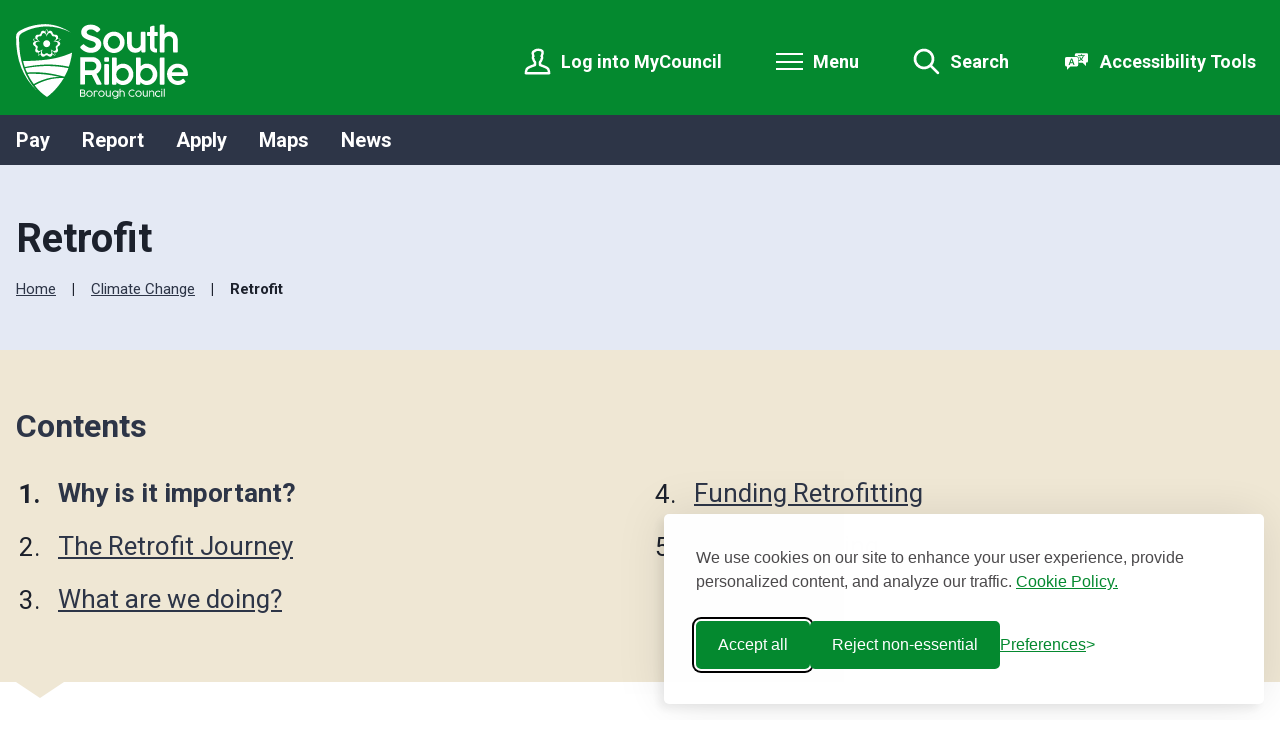

--- FILE ---
content_type: text/html; charset=UTF-8
request_url: https://southribble.gov.uk/Retrofit
body_size: 10687
content:
<!DOCTYPE html>
    <!--[if IE 9]>          <html class="lt-ie10 no-js" lang="en"> <![endif]-->
    <!--[if gt IE 9]><!-->  <html class=" no-js" lang="en"><!--<![endif]-->

    <head>
                        <meta charset="UTF-8">
        
        <title>Why is it important? | Retrofit | South Ribble</title>

                    <meta http-equiv="x-ua-compatible" content="ie=edge">
            <meta name="viewport" content="width=device-width, initial-scale=1">
        
            <link rel="alternate" type="application/rss+xml" href="https://southribble.gov.uk/rss/news">

            <link rel="apple-touch-icon" sizes="180x180" href="https://southribble.gov.uk/themes/south-ribble-galaxy/dist/images/favicons/apple-touch-icon.png?1.20.1">
    <link rel="icon" type="image/png" sizes="32x32" href="https://southribble.gov.uk/themes/south-ribble-galaxy/dist/images/favicons/favicon-32x32.png?1.20.1">
    <link rel="icon" type="image/png" sizes="16x16" href="https://southribble.gov.uk/themes/south-ribble-galaxy/dist/images/favicons/favicon-16x16.png?1.20.1">
    <link rel="mask-icon" href="https://southribble.gov.uk/themes/south-ribble-galaxy/dist/images/favicons/safari-pinned-tab.svg?1.20.1" color="#6d3465">
    <link rel="shortcut icon" href="https://southribble.gov.uk/themes/south-ribble-galaxy/dist/images/favicons/favicon.ico?1.20.1">
    <meta name="msapplication-TileColor" content="#6d3465">
    <meta name="msapplication-config" content="https://southribble.gov.uk/site/dist/images/favicons/browserconfig.xml">
    <meta name="theme-color" content="#097ca9">

            <link rel="preconnect" href="https://fonts.googleapis.com">
    <link href="https://fonts.googleapis.com/css2?family=Roboto:ital,wght@0,400;0,700;1,400&display=swap" rel="stylesheet">
            <link rel="stylesheet" href="https://southribble.gov.uk/themes/south-ribble-galaxy/dist/south-ribble.css?1.20.1">
    
                            <link rel="stylesheet" type="text/css" href="https://southribble.gov.uk/site/styles/style.css?da39a3ee5e6b4b0d3255bfef95601890afd80709">

        
                                                        
                    <meta name="revisit-after" content="2 days">
            <meta name="robots" content="index,follow">
            <meta name="author" content="South Ribble">
            <meta name="keywords" content="Retrofit, energy hierarchy, funding retrofitting, business energy efficiceny,">
            <meta name="description" content="Retrofit is the term that is used to describe all the work that is required to install or improve features on an existing house/ building to make it more energy efficient.">
            <meta property="dcterms:creator" content="Shane Fenton">
            <meta property="dcterms:rightsHolder" content="Copyright South Ribble">
            <meta property="dcterms:coverage" content="UK">
            <meta property="dcterms:identifier" content="https://southribble.gov.uk/climate-change/retrofit">
            <meta property="dcterms:publisher" content="South Ribble">
            <meta property="dcterms:subject" content="Retrofit, energy hierarchy, funding retrofitting, business energy efficiceny," >
            <meta property="dcterms:description" content="Retrofit is the term that is used to describe all the work that is required to install or improve features on an existing house/ building to make it more energy efficient." >
            <meta property="dcterms:title" content="Retrofit">
            <meta property="dcterms:format" content="text/html">
            <meta property="dcterms:language" content="en">
                            <meta property="dcterms:created" content="2024-02-28">
                                        <meta property="dcterms:modified" content="2024-02-28">
                                        <meta property="dcterms:valid" content="1970-01-01">
                    
                    <link rel="canonical" href="https://southribble.gov.uk/climate-change/retrofit" />
        
                    <meta property="og:title" content="Retrofit – South Ribble">
            <meta property="og:site_name" content="South Ribble">
            <meta property="og:type" content="website">
            <meta property="og:url" content="https://southribble.gov.uk/climate-change/retrofit">
            <meta property="og:image" content="            https://southribble.gov.uk/themes/south-ribble-galaxy/dist/images/opengraph/opengraph.jpg?1.20.1
    ">
            <meta property="og:image:alt" content="South Ribble" />
        
                            
            <script src="https://southribble.gov.uk/themes/south-ribble-galaxy/dist/libs/modernizr-custom.js?1.20.1"></script>

                <meta name="google-site-verification" content="t9H862OJhpPwzM9EqLdvbdlK2xnQTbZA3eT4Gs447l0" />

<script type="application/ld+json"> { "@context" : "https://schema.org", "@type" : "WebSite", "name" : "South Ribble Borough Council", "url" : "https://southribble.moderngov.co.uk" } </script>

<G-YXV7GQ5NDS>

<link rel="stylesheet" id="silktide-consent-manager-css" href="https://forms.chorleysouthribble.gov.uk/downloads/file/5/srbccookiemanagercss">
<script src="https://forms.chorleysouthribble.gov.uk/downloads/file/6/srbccookiemanagerjs"></script>

<script async src="
https://www.googletagmanager.com/gtag/js?id=G-YXV7GQ5NDS"></script>
<script>   window.dataLayer = window.dataLayer || [];   function gtag(){dataLayer.push(arguments);}   gtag('js', new Date());   gtag('config', 'G-YXV7GQ5NDS'); 

silktideCookieBannerManager.updateCookieBannerConfig({
  background: {
    showBackground: false
  },
  cookieIcon: {
    position: "bottomRight"
  },
  cookieTypes: [
    {
      id: "necessary",
      name: "Necessary",
      description: "<p>These cookies are necessary for the website to function properly and cannot be switched off. They help with things like logging in and setting your privacy preferences.</p>",
      required: true,
      onAccept: function() {
        console.log('Add logic for the required Necessary here');
      }
    },
    {
      id: "analytics",
      name: "Analytics",
      description: "<p>These cookies help us improve the site by tracking which pages are most popular and how visitors move around the site.</p>",
      defaultValue: true,
      onAccept: function() {
        gtag('consent', 'update', {
          analytics_storage: 'granted',
        });
        dataLayer.push({
          'event': 'consent_accepted_analytics',
        });
      },
      onReject: function() {
        gtag('consent', 'update', {
          analytics_storage: 'denied',
        });
      }
    },
    {
      id: "advertising",
      name: "Advertising",
      description: "<p>These cookies provide extra features and personalization to improve your experience. They may be set by us or by partners whose services we use.</p>",
      onAccept: function() {
        gtag('consent', 'update', {
          ad_storage: 'granted',
          ad_user_data: 'granted',
          ad_personalization: 'granted',
        });
        dataLayer.push({
          'event': 'consent_accepted_advertising',
        });
      },
      onReject: function() {
        gtag('consent', 'update', {
          ad_storage: 'denied',
          ad_user_data: 'denied',
          ad_personalization: 'denied',
        });
      }
    }
  ],
  text: {
    banner: {
      description: "<p>We use cookies on our site to enhance your user experience, provide personalized content, and analyze our traffic. <a href=\"https://southribble.gov.uk/cookies\" target=\"_blank\">Cookie Policy.</a></p>",
      acceptAllButtonText: "Accept all",
      acceptAllButtonAccessibleLabel: "Accept all cookies",
      rejectNonEssentialButtonText: "Reject non-essential",
      rejectNonEssentialButtonAccessibleLabel: "Reject non-essential",
      preferencesButtonText: "Preferences",
      preferencesButtonAccessibleLabel: "Toggle preferences"
    },
    preferences: {
      title: "Customize your cookie preferences",
      description: "<p>We respect your right to privacy. You can choose not to allow some types of cookies. Your cookie preferences will apply across our website.</p>",
      creditLinkText: "",
      creditLinkAccessibleLabel: ""
    }
  },
  position: {
    banner: "bottomRight"
  }
});

</script>

<!-- Google tag (gtag.js) -->
<script async src="https://www.googletagmanager.com/gtag/js?id=G-YXV7GQ5NDS"></script>

<G-YXV7GQ5NDS>
                </head>

    <body class="nova two-column document-article">
        
                                                <nav class="skip-links" aria-label="Skip link">
    <ul class="list list--skip-links">

                    <li class="list__item">
                <a class="list__link" href="#content" rel="nofollow">
                    Skip to content
                </a>
            </li>
        
                    <li class="list__item">
                <a class="list__link js-menu-toggle" href="#js-menu-toggle" rel="nofollow" data-a11y-toggle="js-menu">
                    Skip to navigation
                </a>
            </li>
        
    </ul>
</nav>
                
                                            <header class="site-header site-header--with-navbar" id="top" aria-label="Main">

                    
                            <div class="container">

                                                                        
    <div class="identity">
        <a href="https://southribble.gov.uk/" class="identity__link identity__link--default">
            <picture class="identity__logo-image">
                                    <source srcset="https://southribble.gov.uk/themes/south-ribble-galaxy/dist/images/site-logo.svg?1.20.1" type="image/svg+xml">
                                    <img
                        src="https://southribble.gov.uk/themes/south-ribble-galaxy/dist/images/site-logo.png?1.20.1"
                        class="identity__logo"
                        alt="South Ribble home" />
            </picture>
            <img class="identity__print-fallback" src="https://southribble.gov.uk/themes/south-ribble-galaxy/dist/images/site-logo-reversed.svg?1.20.1" alt="Print Fallback Logo">
        </a>
    </div>
                        
                                                        <nav class="nav nav--primary-navigation" aria-label="Main">
        <div class="navigation-buttons"><ul class="list list--inline"><li class="list__item list__item--account"><a class="button button--secondary button--icon" href="https://forms.chorleysouthribble.gov.uk/"><span class="icon icon-header-account-white"></span><span class="button__text">Log into MyCouncil</span></a></li><li class="list__item"><button class="button button--primary button--icon list__link js-menu-toggle js-toggle" id="js-menu-toggle" data-a11y-toggle="js-menu"><span class="icon toggle-icon"><span class="toggle-icon__line"></span></span><span class="button__text">Menu</span></button></li><li class="list__item"><button class="button button--primary button--icon list__link js-search-toggle js-toggle" id="js-search-toggle" data-a11y-toggle="js-search" data-a11y-callback="searchPopup"><span class="icon icon-ui-search search-icon"></span><span class="icon toggle-icon toggle-icon--search"><span class="toggle-icon__line"></span></span><span class="button__text">Search</span></button><button class="visually-hidden search-hidden-focus" data-focus="search-site-header">Search our site</button></li><li class="list__item"><button class="button button--primary button--icon button--reciteme reciteme" data-enabled="false"><span class="icon icon-translate"></span><span class="button__text">Accessibility Tools</span></button></li></ul></div>    </nav>
                                            
                </div>
            
                                <form
        class="site-search form form--search site-search--header"
        id="js-search"
        action="https://southribble.gov.uk/site-search/results/"
        method="get"
        role="search">

        <button class="js-search-toggle js-toggle" type="button" id="js-search-toggle-inner" data-a11y-toggle="js-search" data-a11y-callback="searchPopup">
            <span class="icon toggle-icon">
                <span class="toggle-icon__line"></span>
            </span>
            <span class="visually-hidden">Close search</span>
        </button>

                    <div class="container">

                                    <div class="form__control">

                        
                                                            <label class="form__label visually-hidden" for="search-site-header">
                                    Search
                                </label>
                            
                                                            <div class="form__append-group">

                                    
                                                                                    <input class="form__field" type="search" size="18" maxlength="40" name="q" placeholder="Search" id="search-site-header" autocomplete="off">
                                        
                                                                                    <button class="button button--primary" type="submit">
                                                <span class="icon icon-ui-search"></span>
                                                <span class="icon-fallback">Search</span>
                                            </button>
                                        
                                    
                                </div>
                            
                        
                    </div>
                
            </div>
            <button class="visually-hidden site-search__focus-button" data-focus="js-search-toggle-inner">View menu</button>
        
    </form>

            
                    
            <div class="menu-navigation" id="js-menu">
            <div class="menu-navigation__inner">

                <button class="js-menu-toggle js-toggle" id="js-menu-toggle-inner" data-a11y-toggle="js-menu">
                    <span class="icon toggle-icon">
                        <span class="toggle-icon__line"></span>
                    </span>
                    <span class="visually-hidden">Close menu</span>
                </button>

                <div class="container">

                                            <nav class="nav" aria-label="Primary">

                            
                                
                                                                                                                            
    <ul class="list list--navigation"><li class="list__item"><a class="list__link" href="https://forms.chorleysouthribble.gov.uk/">MyCouncil</a></li><li class="list__item"><a class="list__link" href="https://southribble.gov.uk/southribblemaps">Maps</a></li><li class="list__item"><a class="list__link" href="https://southribble.gov.uk/recycling-waste">Recycling and Waste </a></li><li class="list__item"><a class="list__link" href="https://southribble.gov.uk/council-tax">Council Tax</a></li><li class="list__item"><a class="list__link" href="https://southribble.gov.uk/elections-voting">Elections and Voting</a></li><li class="list__item"><a class="list__link" href="https://southribble.gov.uk/planning-building-control">Planning and Building Control </a></li><li class="list__item"><a class="list__link" href="https://southribble.gov.uk/benefits-support">Benefits and Support</a></li><li class="list__item"><a class="list__link" href="https://southribble.gov.uk/business-economy">Business and Economy </a></li><li class="list__item"><a class="list__link" href="https://southribble.gov.uk/business-rates-3">Business Rates</a></li><li class="list__item"><a class="list__link" href="https://southribble.gov.uk/council-democracy">Council and Democracy</a></li><li class="list__item"><a class="list__link" href="https://southribble.gov.uk/streets-cleanliness">Streets and Cleanliness</a></li><li class="list__item"><a class="list__link" href="https://southribble.gov.uk/people-communities">People and Communities </a></li><li class="list__item"><a class="list__link" href="https://southribble.gov.uk/climate-change">Climate Change</a></li><li class="list__item"><a class="list__link" href="https://southribble.gov.uk/housing">Housing and Homelessness</a></li><li class="list__item"><a class="list__link" href="https://southribble.gov.uk/environmental-health">Environmental Health</a></li><li class="list__item"><a class="list__link" href="https://southribble.gov.uk/licensing">Licensing</a></li><li class="list__item"><a class="list__link" href="https://southribble.gov.uk/roads-travel-parking">Roads, Travel and Parking</a></li><li class="list__item"><a class="list__link" href="https://southribble.gov.uk/leisure-parks-culture">Leisure, Parks and Culture</a></li><li class="list__item"><a class="list__link" href="https://southribble.gov.uk/births-marriages-deaths">Births, marriages and deaths</a></li><li class="list__item"><a class="list__link" href="https://southribble.gov.uk/accessibility">Accessibility </a></li></ul>                                                                            
                                
                            
                        </nav>

                                                                                <button class="visually-hidden" data-focus="js-menu-toggle-inner">View menu</button>
                        
                    
                </div>
            </div>
            <div class="menu-navigation__overlay"></div>
        </div>
    

        
        
                                    <div class="header__secondary">
                    <div class="container">
                        <nav class="nav nav--header-navigation" aria-label="Top bar">
                                
    <ul class="list"><li class="list__item"><a class="list__link" href="https://southribble.gov.uk/pay">Pay</a></li><li class="list__item"><a class="list__link" href="https://southribble.gov.uk/report">Report </a></li><li class="list__item"><a class="list__link" href="https://southribble.gov.uk/apply">Apply</a></li><li class="list__item"><a class="list__link" href="https://southribble.gov.uk/southribblemaps">Maps</a></li><li class="list__item"><a class="list__link" href="https://southribble.gov.uk/news">News</a></li></ul>
                        </nav>
                    </div>
                </div>
                    
    </header>
                
                                    
                
                            
                <main class="site-main" id="content">

                    <header class="page-header">
                <div class="container">

                                            <div class="page-header__content">

                                                            <div class="page-header__content-left">

                                                                            <div class="page__heading-container">

                                                                                                                                        <h1 class="page-heading" id="page-heading">
    Retrofit

    </h1>
                                        
                                            
                                        </div>
                                    
                                                                                <nav class="breadcrumb" aria-label="Breadcrumb">
        <div class="container">

            <ol class="list list--breadcrumb">                            <li class="list__item">
                                <a href="/" rel="home">
                                    Home
                                </a>
                            </li>
                        
                                                    
                                                                    <li class="list__item">
                                        <a href="/climate-change">
                                            Climate Change
                                        </a>
                                    </li>
                                
                                                    
                                                    <li class="list__item"><span>Retrofit</span></li>
                        </ol>
        </div>
    </nav>
                                    
                                </div>
                            
                        </div>
                    
                </div>
            </header>
        
        
                                    
                                                                                    
                
            <nav class="nav nav--pages-in" aria-labelledby="a11y-pages-in-heading">

                                    <h2 class="nav__heading mobile-hidden" id="a11y-pages-in-heading">Contents</h2>
            
                <button class="button button--block button--primary button--icon-right nav__toggle js-pages-in-toggle" data-a11y-toggle="pages-in-list">
        <span class="nav__toggle-heading">Contents</span>

        <span class="nav__toggle-pages">Page 1 / 5</span>
        <span class="icon icon-ui-chevron-down-primary nav__toggle-icon"></span>
    </button>

                            <ol class="nav__list list list--numbered" id="pages-in-list">
                                            
                                                            <li class="list__item is-active">
                                    <span class="list__link">
                                        <strong class="visually-hidden">You are here:</strong>
                                        Why is it important?
                                    </span>
                                </li>
                            
                                                                    
                                                            <li class="list__item">
                                    <a class="list__link" href="/climate-change/retrofit/2">
                                        <span class="list__link-text">The Retrofit Journey</span>
                                    </a>
                                </li>
                            
                                                                    
                                                            <li class="list__item">
                                    <a class="list__link" href="/climate-change/retrofit/3">
                                        <span class="list__link-text">What are we doing?</span>
                                    </a>
                                </li>
                            
                                                                    
                                                            <li class="list__item">
                                    <a class="list__link" href="/climate-change/retrofit/4">
                                        <span class="list__link-text">Funding Retrofitting</span>
                                    </a>
                                </li>
                            
                                                                    
                                                            <li class="list__item">
                                    <a class="list__link" href="/climate-change/retrofit/5">
                                        <span class="list__link-text">Retrofit Training</span>
                                    </a>
                                </li>
                            
                                                            </ol>
                    
        </nav>
    
    

                            <div class="container">

                    
                                            <div class="site-content">

                            
                                                                                                                <div class="page-content">

                                                                                                    
                                                                                    
                                                            <h2 class="page-subheading">
    Why is it important?
</h2>
            
                
                
                        <div class="editor">
    <p>Retrofit is the term that is used to describe all the work that is required to install or improve features on an existing house/ building to make it more energy efficient.</p>

<p>In South Ribble, buildings are our greatest source of greenhouse gas emissions, accounting for 49% of emissions.&nbsp;</p>

<p>By retrofitting our homes, we will make a large difference in reducing our carbon footprint.&nbsp;</p>

<p>In the long term retrofitted homes should be cheaper to run, better protected against energy price increases and require less energy to heat.&nbsp;Ultimately, it will reduce fuel poverty and increase our resilience to climate change.</p>

<p>Warm homes are healthier places to live, as cold homes can worsen existing health conditions and, in some cases, can cause new ones.</p>

<p>Retrofitting can increase the value of a property, improve its thermal comfort during very hot or cold periods and save money on energy bills. Retrofitting homes will also reduce the overall need for fossil fuel use across the borough, as homes will have lower energy demands and / or renewable energy sources installed.</p>

</div>            
                
                        
                                                        
                                                                                                                    
                                            </div>
                                        
                                
                                                                    
                                                                    
                            
                        </div>
                    
                                        
                </div>
            
                                    
            <nav class="pagination" aria-label="Pagination">

                            <ul class="pagination__list">

                                                                                                
                                                                                    <li class="pagination__item pagination__item--next">
                                                                            <a class="pagination__link" href="/climate-change/retrofit/2">

                                            
                                                                                                    <span class="pagination__content">
                                                        <strong class="pagination__label">Next<span class="visually-hidden"> page</span></strong>
                                                                                                                    <span class="pagination__meta">
                                                                <span class="visually-hidden">: </span>The Retrofit Journey
                                                            </span>
                                                                                                            </span>
                                                
                                                                                                    <span class="pagination__icon icon icon-ui-chevron-right"></span>
                                                
                                            
                                        </a>
                                                                    </li>
                                                                        
                </ul>

            
        </nav>
    
            

        
    </main>

                                
    <footer class="site-footer">

                    <div class="container container--flex">

                <div class="site-footer__left">

                                            <div class="site-footer__social">
                            
            <nav class="nav nav--social-links" aria-label="Footer social media links">
            <ul class="list list--inline">
                                    <li class="list__item">
                        <a class="list__link" href="https://www.facebook.com/mysouthribble/" rel="noopener">
                            <span class="icon icon-social-facebook"></span>
                            <span class="visually-hidden">Facebook</span>
                        </a>
                    </li>
                                    <li class="list__item">
                        <a class="list__link" href="https://x.com/southribblebc" rel="noopener">
                            <span class="icon icon-social-twitter"></span>
                            <span class="visually-hidden">X</span>
                        </a>
                    </li>
                                    <li class="list__item">
                        <a class="list__link" href="https://www.instagram.com/southribblecouncil/" rel="noopener">
                            <span class="icon icon-social-instagram"></span>
                            <span class="visually-hidden">Instagram</span>
                        </a>
                    </li>
                                    <li class="list__item">
                        <a class="list__link" href="https://uk.linkedin.com/company/south-ribble-borough-council" rel="noopener">
                            <span class="icon icon-social-linkedin"></span>
                            <span class="visually-hidden">LinkedIn</span>
                        </a>
                    </li>
                                    <li class="list__item">
                        <a class="list__link" href="https://www.youtube.com/channel/UCvbFEXJ9yRwXJHysfbkQ7Kw" rel="noopener">
                            <span class="icon icon-social-youtube"></span>
                            <span class="visually-hidden">YouTube</span>
                        </a>
                    </li>
                            </ul>
        </nav>
                            </div>
                    
                                            <p class="site-footer__text site-footer__rights">2026 &copy; South Ribble</p>
                    
                                                                        <nav class="site-footer__group" aria-label="Footer">
                                    
    <ul class="list"><li class="list__item"><a class="list__link" href="https://southribble.gov.uk/privacy">Privacy Notice </a></li><li class="list__item"><a class="list__link" href="https://southribble.gov.uk/accessibility">Accessibility </a></li><li class="list__item"><a class="list__link" href="https://southribble.gov.uk/gdpr">GDPR</a></li><li class="list__item"><a class="list__link" href="https://southribble.gov.uk/disclaimer">Disclaimer</a></li><li class="list__item"><a class="list__link" href="https://southribble.gov.uk/cookies">Cookies</a></li><li class="list__item"><a class="list__link" href="https://southribble.gov.uk/contactus">Contact Us </a></li><li class="list__item"><a class="list__link" href="https://southribble.gov.uk/copyright">Copyright</a></li><li class="list__item"><a class="list__link" href="https://yoursay.citizenspace.com/south-ribble/">Consultations</a></li></ul>                            </nav>
                                            
                                            <div class="site-footer__supplier">
                            Designed and Powered by <a class="site-footer__link" href="http://www.jadu.net">Jadu</a>.
                        </div>
                    
                </div>

                <div class="site-footer__right">

                                            <div class="site-footer__logo">
                            
    <div class="identity">
        <a href="https://southribble.gov.uk/" class="identity__link identity__link--default">
            <picture class="identity__logo-image">
                                    <source srcset="https://southribble.gov.uk/themes/south-ribble-galaxy/dist/images/site-logo.svg?1.20.1" type="image/svg+xml">
                                    <img
                        src="https://southribble.gov.uk/themes/south-ribble-galaxy/dist/images/site-logo.png?1.20.1"
                        class="identity__logo"
                        alt="South Ribble home" />
            </picture>
            <img class="identity__print-fallback" src="https://southribble.gov.uk/themes/south-ribble-galaxy/dist/images/site-logo-reversed.svg?1.20.1" alt="Print Fallback Logo">
        </a>
    </div>
                        </div>
                    
                </div>

            </div>
        
    </footer>
            
        
            <link rel="stylesheet" href="https://southribble.gov.uk/themes/south-ribble-galaxy/dist/icons/ui/icons.data.svg.css?1.20.1">
    <link rel="stylesheet" href="https://southribble.gov.uk/themes/south-ribble-galaxy/dist/icons/services/icons.data.svg.css?1.20.1">
    <script src="//ajax.googleapis.com/ajax/libs/jquery/3.7.0/jquery.min.js"></script>
    <script>window.jQuery || document.write('<script src="https://southribble.gov.uk/themes/south-ribble-galaxy/dist/libs/jquery.min.js?1.20.1"><\/script>');</script>
            <script src="https://southribble.gov.uk/themes/south-ribble-galaxy/dist/south-ribble.js?1.20.1"></script>
        <script src="https://southribble.gov.uk/site/js/almond.min.js?1.20.1"></script>
    <script src="https://southribble.gov.uk/site/js/util.min.js?1.20.1"></script>
            
    <G-YXV7GQ5NDS>
 
<script async src="
https://www.googletagmanager.com/gtag/js?id=G-YXV7GQ5NDS"></script>
<script>   window.dataLayer = window.dataLayer || [];   function gtag(){dataLayer.push(arguments);}   gtag('js', new Date());   gtag('config', 'G-WL6CE5272C'); </script>
 
<!-- Google tag (gtag.js) -->
<script async src="https://www.googletagmanager.com/gtag/js?id=G-YXV7GQ5NDS"></script>
 
<G-YXV7GQ5NDS>

<a id="chatTrigger"></a>
<script>
(function() {
	const allowedPaths = [
	  '/recycling-waste','/bincollectiondays','/missedbin','/gardenwaste', 
	  '/recycling-waste/gardenwaste','/recycling-waste/gardenwaste/2','/bincollectionissues', 
	  '/whatgoesineachbin','/recycling-waste/report-request/2','/recycling-waste/report-request/3',
	  '/recycling-waste/report-request/4','/recycling-waste/report-request',
	  '/newbins', '/abandonedbins','/largeitemcollection', 
	  '/assistedbincollection','/additionalgreybins', '/flytipping','/litter',
	  '/litterbins','/droppedneedles','/medicalwastecollection',
	  '/tips','/wasteinformation','/batteries','/reducewaste','/tradewasterecycling',
	  '/hazardouswaste','/homecomposting','/recyclingadvice','/whathappenstowaste',
	  '/recycling-waste/small-electrical-recycling','/elections-voting',
	  '/upcomingelections','/annualcanvass','/registertovote','/howtovote',
	  '/postalvote','/elections-voting/postalvote/2','/elections-voting/postalvote/3',
	  '/elections-voting/postalvote/4','/elections-voting/postalvote/5',
	  '/elections-voting/postalvote','/proxyvote','/elections-voting/proxyvote/2',
	  '/elections-voting/proxyvote','/voterid','/elections-voting/eu-citizens-voting-and-candidacy-rights',
	  '/elections-voting/election-councillors-south-ribble','/elections-voting/become-a-councillor',
	  '/elections-voting/become-a-councillor/2','/elections-voting/become-a-councillor/3',
	  '/elections-voting/become-a-councillor/4','/elections-voting/become-a-councillor/5',
	  '/elections-voting/become-a-councillor/6','/elections-voting/become-a-councillor/7',
	  '/elections-voting/polling-district-review','/electoralregister','/previouselectionresults',
	  '/elections-voting/local-government-elections-1','/elections-voting/local-government-elections-1/2',
	  '/elections-voting/local-government-elections-1/3','/elections-voting/local-government-elections-1/4',
	  '/elections-voting/local-government-elections-1/5','/elections-voting/local-government-elections-1/6',
	  '/elections-voting/local-government-elections-1/7','/elections-voting/local-government-elections-1/8',
	  '/elections-voting/local-government-elections-1/9','/elections-voting/parish-council-election-results',
	  '/elections-voting/parish-council-election-results/2','/elections-voting/parish-council-election-results/3',
	  '/elections-voting/parish-council-election-results/4','/elections-voting/parliamentary-general-elections-1',
	  '/elections-voting/parliamentary-general-elections-1/2','/elections-voting/parliamentary-general-elections-1/3',
	  '/elections-voting/police-crime-commissioner-elections','/elections-voting/police-crime-commissioner-elections/2',
	  '/elections-voting/police-crime-commissioner-elections/3','/elections-voting/police-crime-commissioner-elections/4',
	  '/elections-voting/european-union-referendum-1','/elections-voting/lancashire-county-council-elections-1',
	  '/elections-voting/electedmayorpetition',
	  
		'/council-tax','/council-tax/ebilling','/counciltaxbillingwinterms','/paycounciltax','/counciltaxdirectdebit',
		'/viewcounciltaxbill','/council-tax/Finance','/council-tax/council-tax-charges-2024-2025','/counciltaxdiscounts',
		'/occupiedpropertydiscounts','/singlepersoncounciltaxdiscount','/studentcounciltaxdiscount',
		'/council-tax/school-college-leavers-child-benefit-council-tax-discount',
		'/council-tax/apprentice-youth-trainees-council-tax-discount','/council-tax/18-occupier-council-tax-exemption',
		'/council-tax/carers-council-tax-discount',	'/council-tax/severely-mentally-impaired-council-tax-discount-exemption',
		'/council-tax/annexe-council-tax-discounts-exemptions','/council-tax/armed-forces-council-tax-exemption',
		'/council-tax/care-leavers-council-tax-support-grant','/council-tax/council-tax-disability-reduction-scheme',
		'/council-tax/council-tax-discount-members-religious-communities','/council-tax/council-tax-discount-people-detention',
		'/council-tax/diplomats-visiting-forces-members-international-headquarters-defence-organisations-council-tax-exemptions',
		'/council-tax/job-related-second-home-council-tax-discount','/council-tax/residents-hostels-night-shelters-care-homes',
		'/unoccupiedpropertydiscounts','/council-tax/council-tax-unoccupied-furnished-properties','/emptypropertydiscount',
		'/housing/long-term-empty-properties','/counciltaxchange','/changeincircumstances','/movinghome','/counciltaxbands',
		'/council-tax/Finance','/council-tax/council-tax-somebody-dies',
		'/council-tax/occupier-moved-receive-provide-care-council-tax-exemption',
		'/council-tax/owner-residential-care-council-tax-exemption',
		'/council-tax/property-left-unoccupied-full-time-student-council-tax-exemption',
		'/council-tax/empty-caravans-boat-moorings-annexes-council-tax-exemption',
		'/council-tax/occupation-property-prohibited-law-council-tax-exemption',
		'/council-tax/owner-detained-council-tax-exemption','/council-tax/property-held-minister-religion-council-tax-exemption',
		'/council-tax/property-repossessed-council-tax-exemption',
		'/council-tax/property-unoccupied-due-bankruptcy-council-tax-exemption',
		'/council-tax/unoccupied-owned-charity-council-tax-exemption','/counciltaxsupport','/counciltaxappeals',
		'/problemspayingcounciltax','/counciltaxpaymentplan','/council-tax/What-happens-if-you-do-not-pay-your-Council-Tax',
		'/counciltaxsummons','/council-tax/council-tax-enforcement-bailiffs','/council-tax/deductions-benefits',
		'/council-tax/deductions-earnings','/council-tax/deductions-earnings-calculator','/council-tax/bankruptcy-charging-orders',
		'/council-tax/committal-prison-1','/council-tax/council-tax-discretionary-reductions-policy',
		'/council-tax/counciltaxnationalfraudinitiative','/counciltaxrefund','/unpaidcounciltax','/faircollectioncharter',
		'/council-tax/fair-collection-charter/2','/council-tax/fair-collection-charter/3','/council-tax/fair-collection-charter/4',
		'/council-tax/fair-collection-charter/5','/council-tax/fair-collection-charter/6',
		'/council-tax/council-tax-local-empty-property-discounts-premiums-policy',
		'/council-tax/council-tax-local-empty-property-discounts-premiums-policy/1',
		'/council-tax/council-tax-local-empty-property-discounts-premiums-policy/2',
		'/council-tax/council-tax-local-empty-property-discounts-premiums-policy/3',
		'/council-tax/council-tax-local-empty-property-discounts-premiums-policy/4',
		'/council-tax/council-tax-local-empty-property-discounts-premiums-policy/5',
		'/council-tax/council-tax-local-empty-property-discounts-premiums-policy/6',
		'/council-tax/council-tax-local-empty-property-discounts-premiums-policy/7',
		'/council-tax/council-tax-local-empty-property-discounts-premiums-policy/8',
		'/council-tax/council-tax-local-empty-property-discounts-premiums-policy/9',
		'/council-tax/council-tax-local-empty-property-discounts-premiums-policy/10',
		'/council-tax/council-tax-local-empty-property-discounts-premiums-policy/11',
		'/council-tax/council-tax-local-empty-property-discounts-premiums-policy/12',
		'/council-tax/council-tax-local-empty-property-discounts-premiums-policy/13'
	];
	const currentPath  =window.location.pathname;
	if(allowedPaths.includes(currentPath))
	{
		(function() {
			// Load required CSS (Google Fonts)
			var googleFonts = document.createElement('link');
			googleFonts.rel = 'stylesheet';
			googleFonts.href = 'https://fonts.googleapis.com/css?family=Roboto';
			document.head.appendChild(googleFonts);

			// Load custom styles
			var style = document.createElement('style');
			style.type = 'text/css';
			style.innerHTML = `
			.wc-image { height: 40px; left:7px; width: 40px; background-image: url('//forms.chorleysouthribble.gov.uk/images/SouthRibble_icon_message.png'); }
			.wc-webchat {z-index: 1000;}
			.wc-webchat > header { background-color: #e4e9f4; font-size: 14pt; color: #2d3547;}
			.wc-error-label { color: #F01315; font-size: 15px; }
			.wc-name-input { color: #4D4D4D; box-sizing: border-box; height: 30px; border-radius: 4px; border: 1px solid #adb5bd; }
			.wc-initiate { background-color: #04892f; color: #FFFFFF; }
			.wc-initiate:enabled:hover { background-color: #4d4d4d; }
			.wc-initiate:disabled { color: #FFFFFF; background-color: #808080;}
			.wc-status { color: #2d3547; background-color: var(--light-grey-2); border: none; font-size: 15px; font-style: normal; }
			.wc-local { text-align: right; }
			.wc-history li .wc-name { color: #04892f; }
			.wc-history li { color: #4D4D4D; font-size: 15px; }
			.wc-history li.wc-local .wc-name { color: #bb10e6; }
			.wc-history li.wc-local .wc-text-message { width:265px; color: #e61030; background-color: #fafbfc; word-wrap: normal; text-align: right; }
			.wc-history li .wc-text-message { width:265px; color: #fafbfc; background-color: #1b88d1; word-wrap: normal; }
			.wc-terminate { background-color: #04892f; }
			.wc-progress { color: #2d3547; background-color: var(--light-grey-2); border: none; font-size: 15px; font-weight: bold; font-style: normal; }
			.wc-buttons a:hover { background-color: #4d4d4d; }
			.wc-terminate:enabled:hover { background-color: #4d4d4d; }
			.wc-typing { background-color: #E9EBEC; font-size: 15px; }
			.wc-transcript { color: #2d3547; }
			.wc-message { border: #04892f 1px solid; }
			.wc-announcement { color: #2d3547; background-color: var(--light-grey-2); border: none; font-size: 15px; font-style: normal; }
			.wc-chatting .wc-terminate.wc-show { display: initial; }
			.wc-email-input {box-sizing: border-box; height: 30px; border-radius: 4px; border: 1px solid #adb5bd; }
			.wc-history li .wc-text-message {background-color: #FFFFFF; color: #2d3547; }
			.wc-history li.wc-local .wc-text-message {background-color: #2d3547; color: #FFFFFF; }
			.wc-history li .wc-name {color: #2d3547; }
			.wc-history li.wc-local .wc-name {color: #2d3547; }
			.wc-send-message {background-color: #04892f; }
			.wc-history li.wc-system {background-color: #FFFFFF; color:#2d3547; }
			.wc-history li.wc-local {color:#2d3547; }
                        .wc-history-large {height: 37vh; }
                        .wc-history li .wc-text-message a {color:#2d3547; text-decoration:underline; }
			`;
			document.head.appendChild(style);
			
			window.addEventListener('load', function() {
				setTimeout(AnnounceTexts, 5000);  
			});

			function AnnounceTexts(){

				if(document.querySelectorAll(".wc-announcement").length > 0)
				{
					tablerows = document.querySelectorAll(".wc-announcement");
					tablerows.forEach((node)=>{
					
						const  msgrowvalue = node.innerHTML;
						if (msgrowvalue.includes("Our webchat service is currently unavailable."))
						{
							const ContactWording = `Thank you for visiting our website. Our webchat service is currently unavailable.<br/><br/>You can find information about council services, request a service, make an application or make a payment on our website.<br/><br/>If you still need help you can find other ways to contact us at `;
							const ContactText = `Contact – South Ribble`;
							const ContactUrl = "https://southribble.gov.uk/contactus";
							const htmlString  =`${ContactWording}<a href="${ContactUrl}" target="_blank" style="font-weight:700; color:#2d3547; text-decoration:underline; ">${ContactText}</a>`;
							node.innerHTML = htmlString;

							if(document.querySelectorAll(".wc-title").length > 0)
							{
								titlerows = document.querySelectorAll(".wc-title");
								titlerows.forEach((node)=>{
									const  titlerowvalue = node.innerHTML;
									if (titlerowvalue.includes("Need some help? Chat to us"))
									{
										node.innerHTML = "Chat unavailable";
									}
								});
							}
						}
					});
				}
				const containerNodes = document.querySelectorAll('.wc-webchat');
				containerNodes.forEach((node) => {
					let hascollapsed = false;
					const observer = new MutationObserver((mutationList,observer) => {
						const chatbox = node.querySelector('.wc-chatbox');
						const header = node.querySelector('header');
						if (!chatbox || !header) return;
						if(!hascollapsed && chatbox.classList.contains('wc-show'))
						{
							setTimeout(() => {
								header.click();
								hascollapsed = true;
								observer.disconnect();
							},500);
						}
					});
					observer.observe(node,{
						childList:true,
						subtree:true,
						attributes:true,
						attributeFilter: ['class'],
					});
				});
			}

				function watchChatEnabledStatus(chat) 
				{
                                        let ChatEndcollapse = false;
					let previousStatus = null;					
					const checkStatus = () => 
					{
						if (chat && typeof chat.isEnabled !== 'undefined') 
						{
							if (chat.isEnabled !== previousStatus) 
							{
								previousStatus = chat.isEnabled;
								if (!chat.isEnabled)
								{
									if(document.querySelectorAll(".wc-announcement").length > 0)
									{
										tablerows = document.querySelectorAll(".wc-announcement");
										tablerows.forEach((node)=>{
											const  msgrowvalue = node.innerHTML;
											if (msgrowvalue.includes("Our webchat service is currently unavailable."))
											{
												const ContactWording = `Thank you for visiting our website. Our webchat service is currently unavailable.<br/><br/>You can find information about council services, request a service, make an application or make a payment on our website.<br/><br/>If you still need help you can find other ways to contact us at `;
												const ContactText = `Contact – South Ribble`;
												const ContactUrl = "https://southribble.gov.uk/contactus";
												const htmlString  =`${ContactWording}<a href="${ContactUrl}" target="_blank" style="font-weight:700; color:#2d3547; text-decoration:underline; ">${ContactText}</a>`;
												node.innerHTML = htmlString;
												
												if(document.querySelectorAll(".wc-title").length > 0)
												{
													titlerows = document.querySelectorAll(".wc-title");
													titlerows.forEach((node)=>{
														const  titlerowvalue = node.innerHTML;
														if (titlerowvalue.includes("Need some help? Chat to us"))
														{
															node.innerHTML = "Chat unavailable";
														}
													});
												}
											}
										});
									}
								}
								else if (chat.isEnabled){
									if(document.querySelectorAll(".wc-title").length > 0){
										titlerows = document.querySelectorAll(".wc-title");
										titlerows.forEach((node)=>{
											const  titlerowvalue = node.innerHTML;
											if (titlerowvalue.includes("Chat unavailable")){
												node.innerHTML = "Need some help? Chat to us";
											}
										});
									}
								}
							}
							else if (chat.isEnabled)
							{								
								if(document.querySelectorAll(".wc-status").length > 0){
									Stitlerows = document.querySelectorAll(".wc-status");
                                                                        SChatArea = document.querySelector(".wc-history-large");
									Stitlerows.forEach((node)=>{
										const  Stitlerowvalue = node.innerHTML;
										if (Stitlerowvalue.includes("Your chat session has ended")){
												const SurveyWording = `Thanks for chatting with us!<br/> Please let us know how we did by completing this `;
												const SurveyText = `short survey`;
												const SurveyUrl = "https://forms.chorleysouthribble.gov.uk/southribblecustomersatisfaction";
												const htmlSurveyString  =`${SurveyWording}<a href="${SurveyUrl}" target="_blank" style="font-weight:700; color:#2d3547; text-decoration:underline; ">${SurveyText}</a>`;
												node.innerHTML = htmlSurveyString;
SChatArea.style.display = "none";
										}
									});
								}

								const containerNodes = document.querySelectorAll('.wc-webchat');
								containerNodes.forEach((node) => {
									let chatendcheck = false;
									const observer = new MutationObserver((mutationList,observer) => {
										const chatbox = node.querySelector('.wc-chatbox');
										const header = node.querySelector('header');
										if (!chatbox || !header) return;
										chatStatus = document.querySelectorAll(".wc-status");
										chatStatus.forEach((node)=>{
											const statustitlevalue =  node.innerHTML;
											if (statustitlevalue.includes("Thanks for chatting with us!"))
											{
												chatendcheck = true;
											}
										});  
										if (!chatendcheck) return;										
										if(!ChatEndcollapse && chatbox.classList.contains('wc-hide'))
										{
											header.click();
											ChatEndcollapse = true;
											observer.disconnect();
										}
									});
									observer.observe(node,{
										childList:true,
										subtree:true,
										attributes:true,
										attributeFilter: ['class'],
									});
								});
								
							}
						}
					};
					setInterval(checkStatus,1000);
				}

			// Helper function to load scripts sequentially
			function loadScript(src, callback) {
				var s = document.createElement('script');
				s.src = src;
				s.async = false;
				s.onload = callback;
				document.head.appendChild(s);
			}

			// Load jQuery and other dependencies in order
			loadScript('https://ajax.aspnetcdn.com/ajax/jquery/jquery-3.7.1.min.js', function() {
			loadScript('https://unpkg.com/@microsoft/signalr@6.0.25/dist/browser/signalr.min.js', function() {
			loadScript('https://webchat.chorley.gov.uk:8085/webchat/client/webchat.min.js', function() {
			loadScript('https://webchat.chorley.gov.uk:8085/webchat/client/tracker.js', function() {
			loadScript('https://webchat.chorley.gov.uk:8085/webchat/client/filesaver.js', function() {
				// Once all scripts are loaded, initialize chat
				$(document).ready(function () {
					var chat = new $.webChat({
					queue: 'SOUTH RIBBLE WEBCHAT',
					requireEmail: true,
					canSaveTranscript: true,
					trigger: function () { return $('#chatTrigger'); }
				});
                                watchChatEnabledStatus(chat);
				setTimeout(function () { chat.showChatbox(); }, 10000);
				var originalLocalize = chat.localize;
				chat.localize = function (key) {
					switch (key) {
						case "CHT_TRG": return "Start Chat";
						case "END_TRG": return "End Chat";
						case "MAN_HDR": return "Need some help? Chat to us";
						case "NIS_MSG": return "";
						case "NME_PLC": return "Name";
						case "QUE_OFF": return `Thank you for visiting our website. Our webchat service is currently unavailable.

		You can find information about council services, request a service, make an application or make a payment on our website.

		If you still need help you can find other ways to contact us at https://southribble.gov.uk/contactus`;
						case "ANC_ETA": return "Thanks for waiting. Estimated wait time - " + arguments[1];
						default: return originalLocalize.apply(chat, arguments);
					}
				};

				chat.progressAnnouncement = function (position) {
					if (position == null || position == undefined) return null;
					switch (position) {
						case 0: return "You're up next.";
						case 1: return "There is someone in your way.";
						default: return "There are " + (position - 1) + " people in your way";
					}
				};

				window.localize = chat.localize;
				});
			});
			});
			});
			});
			});
		})();
	}
})();
</script>
    </body>
</html>


--- FILE ---
content_type: text/css
request_url: https://southribble.gov.uk/themes/south-ribble-galaxy/dist/icons/ui/icons.data.svg.css?1.20.1
body_size: 13936
content:
.user-style--scheme-high-contrast .button .icon-account,.icon-account-black { background-image: url("data:image/svg+xml;charset=UTF-8,%3csvg xmlns='http://www.w3.org/2000/svg' width='60' height='60' viewBox='0 0 60 60' preserveAspectRatio='xMinYMid' aria-hidden='true' focusable='false'%3e%3cpath d='M30,.883C37.424.883,43.44,8.041,43.44,16.87S37.424,32.857,30,32.857,16.566,25.7,16.566,16.87,22.582.883,30,.883ZM52.036,35.964a8.424,8.424,0,0,0-11.128-4.257l-.072.032c-3.7,1.456-6.26,3.152-10.829,3.312-4.57-.16-7.126-1.856-10.83-3.312A8.425,8.425,0,0,0,8.01,35.89l-.033.074S3.6,43.1,4.031,50.065C4.54,58.32,23.869,59.183,30,59.113c6.134.07,25.462-.793,25.972-9.048C56.4,43.1,52.036,35.964,52.036,35.964Z' fill='%23000'/%3e%3c/svg%3e ") ; background-repeat: no-repeat; } .icon-account { background-image: url("data:image/svg+xml;charset=UTF-8,%3csvg xmlns='http://www.w3.org/2000/svg' width='60' height='60' viewBox='0 0 60 60' preserveAspectRatio='xMinYMid' aria-hidden='true' focusable='false'%3e%3cpath d='M30,.883C37.424.883,43.44,8.041,43.44,16.87S37.424,32.857,30,32.857,16.566,25.7,16.566,16.87,22.582.883,30,.883ZM52.036,35.964a8.424,8.424,0,0,0-11.128-4.257l-.072.032c-3.7,1.456-6.26,3.152-10.829,3.312-4.57-.16-7.126-1.856-10.83-3.312A8.425,8.425,0,0,0,8.01,35.89l-.033.074S3.6,43.1,4.031,50.065C4.54,58.32,23.869,59.183,30,59.113c6.134.07,25.462-.793,25.972-9.048C56.4,43.1,52.036,35.964,52.036,35.964Z' fill='%23fff'/%3e%3c/svg%3e "); background-repeat: no-repeat; } .icon-alert-cookie { background-image: url("data:image/svg+xml;charset=UTF-8,%3csvg xmlns='http://www.w3.org/2000/svg' width='74' height='74' viewBox='0 0 74 74' preserveAspectRatio='xMinYMid' aria-hidden='true' focusable='false'%3e%3cpath d='M37,71.24A34.48,34.48,0,0,1,31.1,2.79a2.24,2.24,0,0,1,2.62,2.4l-.06.45,0,.26a9,9,0,0,0,9,9,8.73,8.73,0,0,0,5-1.58,2.29,2.29,0,0,1,2-.28A2.25,2.25,0,0,1,51,14.41a9,9,0,0,0,8.45,6.07A8.82,8.82,0,0,0,64,19.18a2.25,2.25,0,0,1,3.11.83A34.41,34.41,0,0,1,37,71.24ZM29.28,7.77A30.08,30.08,0,1,0,64.16,24.08a13.26,13.26,0,0,1-4.72.89,13.44,13.44,0,0,1-11.6-6.7,13,13,0,0,1-5.23,1.09A13.48,13.48,0,0,1,29.28,7.77Zm-3.5,28.42a7.86,7.86,0,1,1,7.85-7.86A7.87,7.87,0,0,1,25.78,36.19Zm0-11.22a3.37,3.37,0,1,0,3.37,3.36A3.37,3.37,0,0,0,25.78,25ZM45.41,47.4a5,5,0,1,1,5.05-5A5,5,0,0,1,45.41,47.4Zm0-5.61a.57.57,0,0,0-.56.57.56.56,0,1,0,1.12,0A.57.57,0,0,0,45.41,41.79ZM28.59,58.62a7.85,7.85,0,1,1,7.85-7.85A7.87,7.87,0,0,1,28.59,58.62Zm0-11.22A3.37,3.37,0,1,0,32,50.77,3.38,3.38,0,0,0,28.59,47.4ZM48.22,34.78a3.65,3.65,0,1,1,3.64-3.64A3.65,3.65,0,0,1,48.22,34.78Zm0-4.48a.84.84,0,1,0,0,1.68.84.84,0,1,0,0-1.68ZM14.56,43.2a3.65,3.65,0,1,1,3.65-3.65A3.65,3.65,0,0,1,14.56,43.2Zm0-4.49a.84.84,0,0,0,0,1.68.84.84,0,0,0,0-1.68ZM45.41,60a3.65,3.65,0,1,1,3.65-3.65A3.65,3.65,0,0,1,45.41,60Zm0-4.49a.84.84,0,1,0,.84.84A.85.85,0,0,0,45.41,55.54Z' fill='%232d3547'/%3e%3c/svg%3e "); background-repeat: no-repeat; } .alert--danger::before,.alert--error::before,.icon-alert-danger { background-image: url("data:image/svg+xml;charset=UTF-8,%3csvg xmlns='http://www.w3.org/2000/svg' width='48' height='48' viewBox='0 0 48 48' preserveAspectRatio='xMinYMid' aria-hidden='true' focusable='false'%3e%3cpath d='M24,5.05A18.95,18.95,0,1,0,42.95,24,19,19,0,0,0,24,5.05Zm0,35.9A16.95,16.95,0,1,1,40.95,24,17,17,0,0,1,24,40.95Zm7.41-9.45a1,1,0,0,1-1.41,0l-6.42-6.42L17.17,31.5a1,1,0,0,1-1.41-1.41l6.42-6.42-5.76-5.76a1,1,0,0,1,1.41-1.41l5.76,5.76,5.76-5.76a1,1,0,0,1,1.41,1.41L25,23.67l6.42,6.42A1,1,0,0,1,31.41,31.5Z' fill='%231d1d1b'/%3e%3c/svg%3e"); background-repeat: no-repeat; } .alert--information::before,.icon-alert-information { background-image: url("data:image/svg+xml;charset=UTF-8,%3csvg xmlns='http://www.w3.org/2000/svg' width='48' height='48' viewBox='0 0 48 48' preserveAspectRatio='xMinYMid' aria-hidden='true' focusable='false'%3e%3cpath d='M24,42.95A18.95,18.95,0,1,1,42.95,24,19,19,0,0,1,24,42.95Zm0-35.9A16.95,16.95,0,1,0,40.95,24,17,17,0,0,0,24,7.05Zm4.54,27H25.25V20a1,1,0,0,0-1-1h-3a1,1,0,0,0,0,2h2V34H19.38a1,1,0,0,0,0,2h9.16A1,1,0,0,0,28.54,34ZM23.27,10.92a1.94,1.94,0,1,0,1.94,1.94A1.94,1.94,0,0,0,23.27,10.92Z' fill='%231d1d1b'/%3e%3c/svg%3e"); background-repeat: no-repeat; } .alert--success::before,.icon-alert-success { background-image: url("data:image/svg+xml;charset=UTF-8,%3csvg xmlns='http://www.w3.org/2000/svg' width='48' height='48' viewBox='0 0 48 48' preserveAspectRatio='xMinYMid' aria-hidden='true' focusable='false'%3e%3cpath d='M24,5a19,19,0,1,0,.1,0H24Zm0,35.87a17,17,0,1,1,17-17A17,17,0,0,1,24,40.87Zm-2.85-8.5a1,1,0,0,1-.71-0.29l-7-7a1,1,0,0,1,1.41-1.41l6.3,6.3,12-12a1,1,0,0,1,1.41,1.41L21.85,32.07A1,1,0,0,1,21.15,32.37Z' fill='%231d1d1b'/%3e%3c/svg%3e"); background-repeat: no-repeat; } .error-icon::before,.icon-alert-warning-red { background-image: url("data:image/svg+xml;charset=UTF-8,%3csvg xmlns='http://www.w3.org/2000/svg' width='48' height='48' viewBox='0 0 48 48' preserveAspectRatio='xMinYMid' aria-hidden='true' focusable='false'%3e%3cpath d='M24,38.76a1.82,1.82,0,1,0-1.82-1.82A1.82,1.82,0,0,0,24,38.76Zm18.07,4.31H5.93a1,1,0,0,1-.88-1.42L23.12,5.44a1,1,0,0,1,1.76,0L42.95,41.64A1,1,0,0,1,42.07,43.07Zm-34.55-2h33L24,8.07ZM24,32.79a1,1,0,0,1-1-1V18.33a1,1,0,0,1,2,0V31.79A1,1,0,0,1,24,32.79Z' fill='%23b31723'/%3e%3c/svg%3e") ; background-repeat: no-repeat; } .alert--warning::before,.icon-alert-warning { background-image: url("data:image/svg+xml;charset=UTF-8,%3csvg xmlns='http://www.w3.org/2000/svg' width='48' height='48' viewBox='0 0 48 48' preserveAspectRatio='xMinYMid' aria-hidden='true' focusable='false'%3e%3cpath d='M24,38.76a1.82,1.82,0,1,0-1.82-1.82A1.82,1.82,0,0,0,24,38.76Zm18.07,4.31H5.93a1,1,0,0,1-.88-1.42L23.12,5.44a1,1,0,0,1,1.76,0L42.95,41.64A1,1,0,0,1,42.07,43.07Zm-34.55-2h33L24,8.07ZM24,32.79a1,1,0,0,1-1-1V18.33a1,1,0,0,1,2,0V31.79A1,1,0,0,1,24,32.79Z' fill='%231d1d1b'/%3e%3c/svg%3e"); background-repeat: no-repeat; } .alert--warning::before,.icon-alert-warning { background-image: url("data:image/svg+xml;charset=UTF-8,%3csvg xmlns='http://www.w3.org/2000/svg' width='48' height='48' viewBox='0 0 48 48' preserveAspectRatio='xMinYMid' aria-hidden='true' focusable='false'%3e%3cpath d='M24,38.76a1.82,1.82,0,1,0-1.82-1.82A1.82,1.82,0,0,0,24,38.76Zm18.07,4.31H5.93a1,1,0,0,1-.88-1.42L23.12,5.44a1,1,0,0,1,1.76,0L42.95,41.64A1,1,0,0,1,42.07,43.07Zm-34.55-2h33L24,8.07ZM24,32.79a1,1,0,0,1-1-1V18.33a1,1,0,0,1,2,0V31.79A1,1,0,0,1,24,32.79Z' fill='%231d1d1b'/%3e%3c/svg%3e"); background-repeat: no-repeat; } .alert--warning::before,.icon-alert-warning { background-image: url("data:image/svg+xml;charset=UTF-8,%3csvg xmlns='http://www.w3.org/2000/svg' width='74' height='74' viewBox='0 0 74 74' preserveAspectRatio='xMinYMid' aria-hidden='true' focusable='false'%3e%3cpath d='M36.58,51.71a1.41,1.41,0,0,1-1.41-1.4V26.66a1.41,1.41,0,0,1,2.82,0V50.31A1.41,1.41,0,0,1,36.58,51.71Zm35.62,20a1.45,1.45,0,0,0,.06-1.37l-34-68a1.41,1.41,0,0,0-2.52,0l-34,68a1.45,1.45,0,0,0,.06,1.37,1.43,1.43,0,0,0,1.2.67H71A1.43,1.43,0,0,0,72.2,71.74ZM37,6.14,68.73,69.59H5.27Zm3,54a3,3,0,1,0-3,3A2.95,2.95,0,0,0,40,60.18Z' fill='%232d3547'/%3e%3c/svg%3e "); background-repeat: no-repeat; } .icon-external-link { background-image: url("data:image/svg+xml;charset=UTF-8,%3csvg xmlns='http://www.w3.org/2000/svg' width='60' height='60' viewBox='0 0 60 60' preserveAspectRatio='xMinYMid' aria-hidden='true' focusable='false'%3e%3cpath d='M45.83,31.58a3.16,3.16,0,0,0-3.16,3.16V52.17H7.83V17.33H25.25A3.17,3.17,0,1,0,25.606,11a3.02,3.02,0,0,0-.356,0H4.67A3.17,3.17,0,0,0,1.5,14.17V55.33A3.17,3.17,0,0,0,4.67,58.5H45.83A3.17,3.17,0,0,0,49,55.33V34.75A3.17,3.17,0,0,0,45.83,31.58ZM55.33,1.5h-19a3.17,3.17,0,0,0,0,6.33H47.69L13.51,42A3.175,3.175,0,1,0,18,46.49L52.17,12.31V23.67a3.17,3.17,0,0,0,6.33,0v-19A3.17,3.17,0,0,0,55.33,1.5Z' fill='%23000'/%3e%3c/svg%3e"); background-repeat: no-repeat; } .icon-header-account-white { background-image: url("data:image/svg+xml;charset=UTF-8,%3csvg xmlns='http://www.w3.org/2000/svg' width='74' height='74' viewBox='0 0 74 74' preserveAspectRatio='xMinYMid' aria-hidden='true' focusable='false'%3e%3cpath d='M69,72.34H5A3.35,3.35,0,0,1,1.66,69,31.61,31.61,0,0,1,4.8,56.22c2.38-4.78,9.66-7.46,19.73-11.16l2.17-.8V39.78a14,14,0,0,1-4.06-8.16,7.5,7.5,0,0,1-1.44-3.1,8.36,8.36,0,0,1,.93-6.59c-1.06-3.54-2.67-9.51.18-13.36A7,7,0,0,1,26.53,5.9C29,2.65,34.6,1.55,39.61,1.67,45.91,1.82,53,4,54.19,9.75c.86,4.3-1,9.39-2.22,12.34a8.4,8.4,0,0,1,.83,6.43,7.5,7.5,0,0,1-1.44,3.1,14,14,0,0,1-4.06,8.16v4.48l2.17.8c10.07,3.7,17.34,6.38,19.73,11.16A31.61,31.61,0,0,1,72.34,69,3.35,3.35,0,0,1,69,72.34ZM8.7,65.66H65.3a24,24,0,0,0-2.07-6.46C62,56.79,54.47,54,47.16,51.33l-4.38-1.62a3.35,3.35,0,0,1-2.16-3.13V38.23a3.37,3.37,0,0,1,1.48-2.78,7.07,7.07,0,0,0,2.69-5.57,3.33,3.33,0,0,1,1.49-2.77,3.34,3.34,0,0,0,.08-1.35,3.33,3.33,0,0,1-1.57-2.83A8,8,0,0,1,45.61,20c.83-2.07,2.54-6.39,2-9-.11-.54-1.38-1.64-4.32-2.27C38.08,7.65,32.76,8.86,31.86,10a3.34,3.34,0,0,1-3.21,2.4c-.61,0-.92.12-1,.2-.38.5-.74,2.2,1,8a8.24,8.24,0,0,1,.53,2.42,3.33,3.33,0,0,1-1.57,2.83,3.34,3.34,0,0,0,.08,1.35,3.33,3.33,0,0,1,1.49,2.77,7.11,7.11,0,0,0,2.72,5.6,3.4,3.4,0,0,1,1.45,2.75v8.35a3.35,3.35,0,0,1-2.16,3.13l-4.39,1.62C19.53,54,12,56.79,10.77,59.2A23.82,23.82,0,0,0,8.7,65.66Z' fill='%23fff'/%3e%3c/svg%3e ") ; background-repeat: no-repeat; } .icon-header-account-standout { background-image: url("data:image/svg+xml;charset=UTF-8,%3csvg xmlns='http://www.w3.org/2000/svg' width='74' height='74' viewBox='0 0 74 74' preserveAspectRatio='xMinYMid' aria-hidden='true' focusable='false'%3e%3cpath d='M69,72.34H5A3.35,3.35,0,0,1,1.66,69,31.61,31.61,0,0,1,4.8,56.22c2.38-4.78,9.66-7.46,19.73-11.16l2.17-.8V39.78a14,14,0,0,1-4.06-8.16,7.5,7.5,0,0,1-1.44-3.1,8.36,8.36,0,0,1,.93-6.59c-1.06-3.54-2.67-9.51.18-13.36A7,7,0,0,1,26.53,5.9C29,2.65,34.6,1.55,39.61,1.67,45.91,1.82,53,4,54.19,9.75c.86,4.3-1,9.39-2.22,12.34a8.4,8.4,0,0,1,.83,6.43,7.5,7.5,0,0,1-1.44,3.1,14,14,0,0,1-4.06,8.16v4.48l2.17.8c10.07,3.7,17.34,6.38,19.73,11.16A31.61,31.61,0,0,1,72.34,69,3.35,3.35,0,0,1,69,72.34ZM8.7,65.66H65.3a24,24,0,0,0-2.07-6.46C62,56.79,54.47,54,47.16,51.33l-4.38-1.62a3.35,3.35,0,0,1-2.16-3.13V38.23a3.37,3.37,0,0,1,1.48-2.78,7.07,7.07,0,0,0,2.69-5.57,3.33,3.33,0,0,1,1.49-2.77,3.34,3.34,0,0,0,.08-1.35,3.33,3.33,0,0,1-1.57-2.83A8,8,0,0,1,45.61,20c.83-2.07,2.54-6.39,2-9-.11-.54-1.38-1.64-4.32-2.27C38.08,7.65,32.76,8.86,31.86,10a3.34,3.34,0,0,1-3.21,2.4c-.61,0-.92.12-1,.2-.38.5-.74,2.2,1,8a8.24,8.24,0,0,1,.53,2.42,3.33,3.33,0,0,1-1.57,2.83,3.34,3.34,0,0,0,.08,1.35,3.33,3.33,0,0,1,1.49,2.77,7.11,7.11,0,0,0,2.72,5.6,3.4,3.4,0,0,1,1.45,2.75v8.35a3.35,3.35,0,0,1-2.16,3.13l-4.39,1.62C19.53,54,12,56.79,10.77,59.2A23.82,23.82,0,0,0,8.7,65.66Z' fill='%236ee0ce'/%3e%3c/svg%3e ") ; background-repeat: no-repeat; } .icon-header-account { background-image: url("data:image/svg+xml;charset=UTF-8,%3csvg xmlns='http://www.w3.org/2000/svg' width='74' height='74' viewBox='0 0 74 74' preserveAspectRatio='xMinYMid' aria-hidden='true' focusable='false'%3e%3cpath d='M69,72.34H5A3.35,3.35,0,0,1,1.66,69,31.61,31.61,0,0,1,4.8,56.22c2.38-4.78,9.66-7.46,19.73-11.16l2.17-.8V39.78a14,14,0,0,1-4.06-8.16,7.5,7.5,0,0,1-1.44-3.1,8.36,8.36,0,0,1,.93-6.59c-1.06-3.54-2.67-9.51.18-13.36A7,7,0,0,1,26.53,5.9C29,2.65,34.6,1.55,39.61,1.67,45.91,1.82,53,4,54.19,9.75c.86,4.3-1,9.39-2.22,12.34a8.4,8.4,0,0,1,.83,6.43,7.5,7.5,0,0,1-1.44,3.1,14,14,0,0,1-4.06,8.16v4.48l2.17.8c10.07,3.7,17.34,6.38,19.73,11.16A31.61,31.61,0,0,1,72.34,69,3.35,3.35,0,0,1,69,72.34ZM8.7,65.66H65.3a24,24,0,0,0-2.07-6.46C62,56.79,54.47,54,47.16,51.33l-4.38-1.62a3.35,3.35,0,0,1-2.16-3.13V38.23a3.37,3.37,0,0,1,1.48-2.78,7.07,7.07,0,0,0,2.69-5.57,3.33,3.33,0,0,1,1.49-2.77,3.34,3.34,0,0,0,.08-1.35,3.33,3.33,0,0,1-1.57-2.83A8,8,0,0,1,45.61,20c.83-2.07,2.54-6.39,2-9-.11-.54-1.38-1.64-4.32-2.27C38.08,7.65,32.76,8.86,31.86,10a3.34,3.34,0,0,1-3.21,2.4c-.61,0-.92.12-1,.2-.38.5-.74,2.2,1,8a8.24,8.24,0,0,1,.53,2.42,3.33,3.33,0,0,1-1.57,2.83,3.34,3.34,0,0,0,.08,1.35,3.33,3.33,0,0,1,1.49,2.77,7.11,7.11,0,0,0,2.72,5.6,3.4,3.4,0,0,1,1.45,2.75v8.35a3.35,3.35,0,0,1-2.16,3.13l-4.39,1.62C19.53,54,12,56.79,10.77,59.2A23.82,23.82,0,0,0,8.7,65.66Z' fill='%232d3547'/%3e%3c/svg%3e "); background-repeat: no-repeat; } .icon-header-bookmark-white { background-image: url("data:image/svg+xml;charset=UTF-8,%3csvg xmlns='http://www.w3.org/2000/svg' width='74' height='74' viewBox='0 0 74 74' preserveAspectRatio='xMinYMid' aria-hidden='true' focusable='false'%3e%3cpath d='M44,72.2a3.19,3.19,0,0,1-2.26-.93L30,59.6,18.3,71.27A3.2,3.2,0,0,1,12.84,69V14.74a13,13,0,0,1,13-12.94H48.18a13,13,0,0,1,13,12.94v7A3.2,3.2,0,0,1,58,24.9H47.19V69A3.19,3.19,0,0,1,44,72.2ZM30,51.89a3.19,3.19,0,0,1,2.26.93l8.52,8.48V16.13a8.76,8.76,0,0,1,5-7.93h-20a6.56,6.56,0,0,0-6.58,6.54V61.3l8.52-8.48A3.18,3.18,0,0,1,30,51.89ZM47.19,18.5h7.57V14.74a6.51,6.51,0,0,0-2-4.72,3.31,3.31,0,0,1,.05.55,3.21,3.21,0,0,1-3.2,3.2,2.38,2.38,0,0,0-2.39,2.36Z' fill='%23fff'/%3e%3c/svg%3e ") ; background-repeat: no-repeat; } .icon-header-bookmark-standout { background-image: url("data:image/svg+xml;charset=UTF-8,%3csvg xmlns='http://www.w3.org/2000/svg' width='74' height='74' viewBox='0 0 74 74' preserveAspectRatio='xMinYMid' aria-hidden='true' focusable='false'%3e%3cpath d='M44,72.2a3.19,3.19,0,0,1-2.26-.93L30,59.6,18.3,71.27A3.2,3.2,0,0,1,12.84,69V14.74a13,13,0,0,1,13-12.94H48.18a13,13,0,0,1,13,12.94v7A3.2,3.2,0,0,1,58,24.9H47.19V69A3.19,3.19,0,0,1,44,72.2ZM30,51.89a3.19,3.19,0,0,1,2.26.93l8.52,8.48V16.13a8.76,8.76,0,0,1,5-7.93h-20a6.56,6.56,0,0,0-6.58,6.54V61.3l8.52-8.48A3.18,3.18,0,0,1,30,51.89ZM47.19,18.5h7.57V14.74a6.51,6.51,0,0,0-2-4.72,3.31,3.31,0,0,1,.05.55,3.21,3.21,0,0,1-3.2,3.2,2.38,2.38,0,0,0-2.39,2.36Z' fill='%236ee0ce'/%3e%3c/svg%3e ") ; background-repeat: no-repeat; } .icon-header-bookmark { background-image: url("data:image/svg+xml;charset=UTF-8,%3csvg xmlns='http://www.w3.org/2000/svg' width='74' height='74' viewBox='0 0 74 74' preserveAspectRatio='xMinYMid' aria-hidden='true' focusable='false'%3e%3cpath d='M44,72.2a3.19,3.19,0,0,1-2.26-.93L30,59.6,18.3,71.27A3.2,3.2,0,0,1,12.84,69V14.74a13,13,0,0,1,13-12.94H48.18a13,13,0,0,1,13,12.94v7A3.2,3.2,0,0,1,58,24.9H47.19V69A3.19,3.19,0,0,1,44,72.2ZM30,51.89a3.19,3.19,0,0,1,2.26.93l8.52,8.48V16.13a8.76,8.76,0,0,1,5-7.93h-20a6.56,6.56,0,0,0-6.58,6.54V61.3l8.52-8.48A3.18,3.18,0,0,1,30,51.89ZM47.19,18.5h7.57V14.74a6.51,6.51,0,0,0-2-4.72,3.31,3.31,0,0,1,.05.55,3.21,3.21,0,0,1-3.2,3.2,2.38,2.38,0,0,0-2.39,2.36Z' fill='%232d3547'/%3e%3c/svg%3e "); background-repeat: no-repeat; } .icon-header-menu-white { background-image: url("data:image/svg+xml;charset=UTF-8,%3csvg xmlns='http://www.w3.org/2000/svg' width='74' height='74' viewBox='0 0 74 74' preserveAspectRatio='xMinYMid' aria-hidden='true' focusable='false'%3e%3cpath d='M68.77,61.83H5.23a3.36,3.36,0,0,1,0-6.71H68.77a3.36,3.36,0,0,1,0,6.71Zm0-21.47H5.23a3.36,3.36,0,0,1,0-6.72H68.77a3.36,3.36,0,0,1,0,6.72Zm0-21.48H5.23a3.36,3.36,0,0,1,0-6.71H68.77a3.36,3.36,0,0,1,0,6.71Z' fill='%23fff'/%3e%3c/svg%3e ") ; background-repeat: no-repeat; } .icon-header-menu-standout { background-image: url("data:image/svg+xml;charset=UTF-8,%3csvg xmlns='http://www.w3.org/2000/svg' width='74' height='74' viewBox='0 0 74 74' preserveAspectRatio='xMinYMid' aria-hidden='true' focusable='false'%3e%3cpath d='M68.77,61.83H5.23a3.36,3.36,0,0,1,0-6.71H68.77a3.36,3.36,0,0,1,0,6.71Zm0-21.47H5.23a3.36,3.36,0,0,1,0-6.72H68.77a3.36,3.36,0,0,1,0,6.72Zm0-21.48H5.23a3.36,3.36,0,0,1,0-6.71H68.77a3.36,3.36,0,0,1,0,6.71Z' fill='%236ee0ce'/%3e%3c/svg%3e ") ; background-repeat: no-repeat; } .icon-header-menu { background-image: url("data:image/svg+xml;charset=UTF-8,%3csvg xmlns='http://www.w3.org/2000/svg' width='74' height='74' viewBox='0 0 74 74' preserveAspectRatio='xMinYMid' aria-hidden='true' focusable='false'%3e%3cpath d='M68.77,61.83H5.23a3.36,3.36,0,0,1,0-6.71H68.77a3.36,3.36,0,0,1,0,6.71Zm0-21.47H5.23a3.36,3.36,0,0,1,0-6.72H68.77a3.36,3.36,0,0,1,0,6.72Zm0-21.48H5.23a3.36,3.36,0,0,1,0-6.71H68.77a3.36,3.36,0,0,1,0,6.71Z' fill='%232d3547'/%3e%3c/svg%3e "); background-repeat: no-repeat; } .icon-header-search-primary { background-image: url("data:image/svg+xml;charset=UTF-8,%3csvg xmlns='http://www.w3.org/2000/svg' width='74' height='74' viewBox='0 0 74 74' preserveAspectRatio='xMinYMid' aria-hidden='true' focusable='false'%3e%3cpath d='M68,72a3.94,3.94,0,0,1-2.81-1.17L49.91,55.54a29.83,29.83,0,1,1,5.63-5.63L70.81,65.19a4,4,0,0,1,0,5.62A3.94,3.94,0,0,1,68,72ZM31.84,10A21.86,21.86,0,1,0,53.7,31.84,21.88,21.88,0,0,0,31.84,10Z' fill='%2304892f'/%3e%3c/svg%3e ") ; background-repeat: no-repeat; } .icon-header-search { background-image: url("data:image/svg+xml;charset=UTF-8,%3csvg xmlns='http://www.w3.org/2000/svg' width='74' height='74' viewBox='0 0 74 74' preserveAspectRatio='xMinYMid' aria-hidden='true' focusable='false'%3e%3cpath d='M68,72a3.94,3.94,0,0,1-2.81-1.17L49.91,55.54a29.83,29.83,0,1,1,5.63-5.63L70.81,65.19a4,4,0,0,1,0,5.62A3.94,3.94,0,0,1,68,72ZM31.84,10A21.86,21.86,0,1,0,53.7,31.84,21.88,21.88,0,0,0,31.84,10Z' fill='%23fff'/%3e%3c/svg%3e "); background-repeat: no-repeat; } .icon-header-translate-white { background-image: url("data:image/svg+xml;charset=UTF-8,%3csvg xmlns='http://www.w3.org/2000/svg' width='74' height='74' viewBox='0 0 74 74' preserveAspectRatio='xMinYMid' aria-hidden='true' focusable='false'%3e%3cpath d='M40.87,72c-.78,0-1.56,0-2.36-.08A48,48,0,0,1,21.45,67.4a2.81,2.81,0,0,1,2-5.2A24.39,24.39,0,0,0,50.35,50.69L48,49.46a2.79,2.79,0,0,1,.12-5.05L64.45,37a2.83,2.83,0,0,1,2.43.06A2.8,2.8,0,0,1,68.35,39L72,56.62a2.81,2.81,0,0,1-4,3.06l-2.6-1.33C59.85,67.32,51.47,72,40.87,72Zm-.74-5.57c7.52.19,16.19-2.53,21.58-13.08A2.82,2.82,0,0,1,63.35,52a2.76,2.76,0,0,1,1.94.08l-1.73-8.45-7.87,3.54a2.8,2.8,0,0,1,1,3.66C52.18,59.66,46,64.2,40.13,66.43Z' fill='%23fff'/%3e%3cpath d='M17,65.18a2.83,2.83,0,0,1-1.74-.6A34.89,34.89,0,0,1,1.94,37.05c0-.77,0-1.54.08-2.3a2.73,2.73,0,0,1-.05-.5,2.61,2.61,0,0,1,.18-1A35.07,35.07,0,0,1,71.56,31,2.81,2.81,0,0,1,66,32a29.22,29.22,0,0,0-4.81-11.75H51.73a44.47,44.47,0,0,1,2.43,11.21h5.27a2.81,2.81,0,0,1,0,5.61H53.94a2.81,2.81,0,0,1-2.43,1.41h0a2.83,2.83,0,0,1-2.4-1.41H25.33a45,45,0,0,0,2,11.22H42.51a2.81,2.81,0,1,1,0,5.61H29.41c.43,1,.89,2,1.39,3a2.8,2.8,0,0,1-5,2.51q-1.38-2.74-2.45-5.48H12.82a29.54,29.54,0,0,0,5.95,6.3,2.8,2.8,0,0,1-1.74,5ZM9.75,48.27H21.46a50.51,50.51,0,0,1-1.8-11.22H7.55A29.48,29.48,0,0,0,9.75,48.27ZM25.47,31.44H48.54a38.81,38.81,0,0,0-2.78-11.21H28.26A38.75,38.75,0,0,0,25.47,31.44Zm-17.38,0H19.77A43.29,43.29,0,0,1,22.2,20.23H12.85A29.11,29.11,0,0,0,8.09,31.44ZM49.3,14.62h6.82A29.31,29.31,0,0,0,45.92,9,48.07,48.07,0,0,1,49.3,14.62Zm-18.21,0H42.92a47.13,47.13,0,0,0-5.18-7c-.49,0-1,0-1.49,0A47.69,47.69,0,0,0,31.09,14.62ZM18,14.62h6.69A49,49,0,0,1,28,9,29.38,29.38,0,0,0,18,14.62Z' fill='%23fff'/%3e%3c/svg%3e ") ; background-repeat: no-repeat; } .icon-header-translate-standout { background-image: url("data:image/svg+xml;charset=UTF-8,%3csvg xmlns='http://www.w3.org/2000/svg' width='74' height='74' viewBox='0 0 74 74' preserveAspectRatio='xMinYMid' aria-hidden='true' focusable='false'%3e%3cpath d='M40.87,72c-.78,0-1.56,0-2.36-.08A48,48,0,0,1,21.45,67.4a2.81,2.81,0,0,1,2-5.2A24.39,24.39,0,0,0,50.35,50.69L48,49.46a2.79,2.79,0,0,1,.12-5.05L64.45,37a2.83,2.83,0,0,1,2.43.06A2.8,2.8,0,0,1,68.35,39L72,56.62a2.81,2.81,0,0,1-4,3.06l-2.6-1.33C59.85,67.32,51.47,72,40.87,72Zm-.74-5.57c7.52.19,16.19-2.53,21.58-13.08A2.82,2.82,0,0,1,63.35,52a2.76,2.76,0,0,1,1.94.08l-1.73-8.45-7.87,3.54a2.8,2.8,0,0,1,1,3.66C52.18,59.66,46,64.2,40.13,66.43Z' fill='%236ee0ce'/%3e%3cpath d='M17,65.18a2.83,2.83,0,0,1-1.74-.6A34.89,34.89,0,0,1,1.94,37.05c0-.77,0-1.54.08-2.3a2.73,2.73,0,0,1-.05-.5,2.61,2.61,0,0,1,.18-1A35.07,35.07,0,0,1,71.56,31,2.81,2.81,0,0,1,66,32a29.22,29.22,0,0,0-4.81-11.75H51.73a44.47,44.47,0,0,1,2.43,11.21h5.27a2.81,2.81,0,0,1,0,5.61H53.94a2.81,2.81,0,0,1-2.43,1.41h0a2.83,2.83,0,0,1-2.4-1.41H25.33a45,45,0,0,0,2,11.22H42.51a2.81,2.81,0,1,1,0,5.61H29.41c.43,1,.89,2,1.39,3a2.8,2.8,0,0,1-5,2.51q-1.38-2.74-2.45-5.48H12.82a29.54,29.54,0,0,0,5.95,6.3,2.8,2.8,0,0,1-1.74,5ZM9.75,48.27H21.46a50.51,50.51,0,0,1-1.8-11.22H7.55A29.48,29.48,0,0,0,9.75,48.27ZM25.47,31.44H48.54a38.81,38.81,0,0,0-2.78-11.21H28.26A38.75,38.75,0,0,0,25.47,31.44Zm-17.38,0H19.77A43.29,43.29,0,0,1,22.2,20.23H12.85A29.11,29.11,0,0,0,8.09,31.44ZM49.3,14.62h6.82A29.31,29.31,0,0,0,45.92,9,48.07,48.07,0,0,1,49.3,14.62Zm-18.21,0H42.92a47.13,47.13,0,0,0-5.18-7c-.49,0-1,0-1.49,0A47.69,47.69,0,0,0,31.09,14.62ZM18,14.62h6.69A49,49,0,0,1,28,9,29.38,29.38,0,0,0,18,14.62Z' fill='%236ee0ce'/%3e%3c/svg%3e ") ; background-repeat: no-repeat; } .icon-header-translate { background-image: url("data:image/svg+xml;charset=UTF-8,%3csvg xmlns='http://www.w3.org/2000/svg' width='74' height='74' viewBox='0 0 74 74' preserveAspectRatio='xMinYMid' aria-hidden='true' focusable='false'%3e%3cpath d='M40.87,72c-.78,0-1.56,0-2.36-.08A48,48,0,0,1,21.45,67.4a2.81,2.81,0,0,1,2-5.2A24.39,24.39,0,0,0,50.35,50.69L48,49.46a2.79,2.79,0,0,1,.12-5.05L64.45,37a2.83,2.83,0,0,1,2.43.06A2.8,2.8,0,0,1,68.35,39L72,56.62a2.81,2.81,0,0,1-4,3.06l-2.6-1.33C59.85,67.32,51.47,72,40.87,72Zm-.74-5.57c7.52.19,16.19-2.53,21.58-13.08A2.82,2.82,0,0,1,63.35,52a2.76,2.76,0,0,1,1.94.08l-1.73-8.45-7.87,3.54a2.8,2.8,0,0,1,1,3.66C52.18,59.66,46,64.2,40.13,66.43Z' fill='%232d3547'/%3e%3cpath d='M17,65.18a2.83,2.83,0,0,1-1.74-.6A34.89,34.89,0,0,1,1.94,37.05c0-.77,0-1.54.08-2.3a2.73,2.73,0,0,1-.05-.5,2.61,2.61,0,0,1,.18-1A35.07,35.07,0,0,1,71.56,31,2.81,2.81,0,0,1,66,32a29.22,29.22,0,0,0-4.81-11.75H51.73a44.47,44.47,0,0,1,2.43,11.21h5.27a2.81,2.81,0,0,1,0,5.61H53.94a2.81,2.81,0,0,1-2.43,1.41h0a2.83,2.83,0,0,1-2.4-1.41H25.33a45,45,0,0,0,2,11.22H42.51a2.81,2.81,0,1,1,0,5.61H29.41c.43,1,.89,2,1.39,3a2.8,2.8,0,0,1-5,2.51q-1.38-2.74-2.45-5.48H12.82a29.54,29.54,0,0,0,5.95,6.3,2.8,2.8,0,0,1-1.74,5ZM9.75,48.27H21.46a50.51,50.51,0,0,1-1.8-11.22H7.55A29.48,29.48,0,0,0,9.75,48.27ZM25.47,31.44H48.54a38.81,38.81,0,0,0-2.78-11.21H28.26A38.75,38.75,0,0,0,25.47,31.44Zm-17.38,0H19.77A43.29,43.29,0,0,1,22.2,20.23H12.85A29.11,29.11,0,0,0,8.09,31.44ZM49.3,14.62h6.82A29.31,29.31,0,0,0,45.92,9,48.07,48.07,0,0,1,49.3,14.62Zm-18.21,0H42.92a47.13,47.13,0,0,0-5.18-7c-.49,0-1,0-1.49,0A47.69,47.69,0,0,0,31.09,14.62ZM18,14.62h6.69A49,49,0,0,1,28,9,29.38,29.38,0,0,0,18,14.62Z' fill='%232d3547'/%3e%3c/svg%3e "); background-repeat: no-repeat; } .icon-logo-crest { background-image: url("data:image/svg+xml;charset=UTF-8,%3csvg xmlns='http://www.w3.org/2000/svg' width='55' height='64' viewBox='0 0 55 64' preserveAspectRatio='xMinYMid' aria-hidden='true' focusable='false'%3e%3cpath d='M51.64,2.11a1.27,1.27,0,0,1,1.28,1.25V9.61H2V3.36A1.26,1.26,0,0,1,3.27,2.11H51.64M39.93,25.57a2.09,2.09,0,0,1-2,2.09l-2.18,8.53a.53.53,0,0,1-.51.39H19.57a.51.51,0,0,1-.5-.39l-2.15-8.53a2.1,2.1,0,1,1,1.29-.42l3.43,3.34,4.75-5.22a2.61,2.61,0,1,1,2,0l4.75,5.23,3.45-3.33a2.09,2.09,0,1,1,3.31-1.69Zm-2.1,14.16a2,2,0,0,1-2.08,2.1H19.05a2.1,2.1,0,0,1,0-4.2h16.7A2,2,0,0,1,37.83,39.73ZM2,21.53A45.5,45.5,0,0,0,26.86,62a1.28,1.28,0,0,0,1.19,0A45.49,45.49,0,0,0,52.92,21.53V12.11H2Z' fill-rule='evenodd' fill='%232D3547' /%3e%3c/svg%3e "); background-repeat: no-repeat; } .icon-logo { background-image: url("data:image/svg+xml;charset=UTF-8,%3csvg xmlns='http://www.w3.org/2000/svg' width='244' height='39' viewBox='0 0 244 39' preserveAspectRatio='xMinYMid' aria-hidden='true' focusable='false'%3e%3cpath d='M52.6,23.75a5.8,5.8,0,0,0,1.4,1.7,6.655,6.655,0,0,0,2.1.9,10.074,10.074,0,0,0,2.5.3,12.7,12.7,0,0,0,1.9-.1,6.019,6.019,0,0,0,1.9-.6,4.007,4.007,0,0,0,1.4-1.1,2.792,2.792,0,0,0,.6-1.8,2.562,2.562,0,0,0-.8-1.9,5.6,5.6,0,0,0-2-1.2c-.8-.3-1.8-.6-2.8-.9s-2.1-.5-3.2-.8a29.789,29.789,0,0,1-3.2-1,12.518,12.518,0,0,1-2.8-1.5,6.761,6.761,0,0,1-2-2.4,7.115,7.115,0,0,1-.8-3.4,7.088,7.088,0,0,1,1-3.9,9.513,9.513,0,0,1,2.5-2.8,10.176,10.176,0,0,1,3.5-1.6,13.046,13.046,0,0,1,3.9-.5,21.145,21.145,0,0,1,4.4.5,10.081,10.081,0,0,1,3.8,1.7,8.01,8.01,0,0,1,2.6,2.9,9.411,9.411,0,0,1,1,4.3H63.2a4.743,4.743,0,0,0-.6-2.2,3.479,3.479,0,0,0-1.3-1.4,4.838,4.838,0,0,0-1.8-.7,15.018,15.018,0,0,0-2.2-.2,9.9,9.9,0,0,0-1.6.2,3.508,3.508,0,0,0-1.4.6,3.182,3.182,0,0,0-1,1,2.54,2.54,0,0,0-.4,1.6,2.9,2.9,0,0,0,.3,1.4,2.8,2.8,0,0,0,1.3,1,14.033,14.033,0,0,0,2.7.9l4.5,1.2c.5.1,1.3.3,2.3.6a9.645,9.645,0,0,1,2.9,1.4,8.511,8.511,0,0,1,2.5,2.5,7.346,7.346,0,0,1,1,4.1,9.1,9.1,0,0,1-.8,3.7,8.343,8.343,0,0,1-2.3,3,12.385,12.385,0,0,1-3.8,2,17,17,0,0,1-5.3.7,18.359,18.359,0,0,1-4.7-.6,10.607,10.607,0,0,1-4-1.9,8.662,8.662,0,0,1-2.8-3.2,9.876,9.876,0,0,1-1-4.7H52a9.023,9.023,0,0,0,.6,2.2m32.7,2.8a4.274,4.274,0,0,1-2.4.6,4.76,4.76,0,0,1-2.4-.6,4.626,4.626,0,0,1-1.6-1.5,6.344,6.344,0,0,1-.9-2.2,10.692,10.692,0,0,1-.3-2.5,22.84,22.84,0,0,1,.2-2.6,8.256,8.256,0,0,1,.8-2.2,4.626,4.626,0,0,1,1.6-1.5,4.274,4.274,0,0,1,2.4-.6,4.76,4.76,0,0,1,2.4.6,4.893,4.893,0,0,1,1.6,1.6,7.252,7.252,0,0,1,.9,2.2,10.692,10.692,0,0,1,.3,2.5,21.128,21.128,0,0,1-.2,2.5,8.256,8.256,0,0,1-.8,2.2,7.5,7.5,0,0,1-1.6,1.5M72.1,9.75v28.7h5.8V28.35H78a7.811,7.811,0,0,0,2.7,2.4,8.624,8.624,0,0,0,3.6.8,8.858,8.858,0,0,0,4.1-.9,8.492,8.492,0,0,0,2.9-2.4,8.789,8.789,0,0,0,1.7-3.5,14.022,14.022,0,0,0,.6-4.1,14.894,14.894,0,0,0-.6-4.3,10.163,10.163,0,0,0-1.8-3.6,9.123,9.123,0,0,0-3-2.5,9.417,9.417,0,0,0-4.3-.9,8.624,8.624,0,0,0-3.6.8,6.467,6.467,0,0,0-2.7,2.5h-.1V9.75Zm36.7,13a6.66,6.66,0,0,1-.1,1.3,5.239,5.239,0,0,1-.6,1.6,4.65,4.65,0,0,1-1.4,1.4,4.905,4.905,0,0,1-2.7.6,6.569,6.569,0,0,1-1.4-.1,5.64,5.64,0,0,1-1.2-.4,3.014,3.014,0,0,1-.8-.8,2.78,2.78,0,0,1-.3-1.3,3.194,3.194,0,0,1,.3-1.4,1.763,1.763,0,0,1,.8-.9,10.938,10.938,0,0,1,1.1-.6l1.3-.3a6.686,6.686,0,0,1,1.4-.2c.5-.1.9-.1,1.3-.2l1.2-.3a2.664,2.664,0,0,0,1.1-.5Zm-7.6-6.5a3.17,3.17,0,0,1,1.2-2.5,4.53,4.53,0,0,1,2.7-.7,7.534,7.534,0,0,1,1.5.1,4.209,4.209,0,0,1,1.2.4,2.36,2.36,0,0,1,.8.9,3.342,3.342,0,0,1,.3,1.5,2,2,0,0,1-.5,1.4,3.386,3.386,0,0,1-1.6.7,13.583,13.583,0,0,1-2.3.4l-2.6.3a12.206,12.206,0,0,0-2.6.6,8,8,0,0,0-2.3,1,4.95,4.95,0,0,0-1.6,1.9,6.682,6.682,0,0,0-.6,3,6.09,6.09,0,0,0,.6,2.8,6.191,6.191,0,0,0,1.5,2,8.382,8.382,0,0,0,2.3,1.2,12.611,12.611,0,0,0,2.8.4,13.194,13.194,0,0,0,3.9-.6,7.937,7.937,0,0,0,3.3-2c0,.4.1.7.1,1a3.81,3.81,0,0,0,.3,1h5.9a4.306,4.306,0,0,1-.6-2,24.516,24.516,0,0,1-.2-2.8V15.15a5,5,0,0,0-.9-3.1,5.478,5.478,0,0,0-2.2-1.8,13.213,13.213,0,0,0-3-.9,17.751,17.751,0,0,0-3.2-.2,19.835,19.835,0,0,0-3.5.3,7.739,7.739,0,0,0-3.1,1.2,6.884,6.884,0,0,0-2.3,2.2,6.823,6.823,0,0,0-1,3.4Zm26.5-2.7c2.5,0,3.9,1.2,4.3,3.7h5.7a8,8,0,0,0-1-3.6,8.8,8.8,0,0,0-2.2-2.5,8.914,8.914,0,0,0-3.1-1.5,14.889,14.889,0,0,0-3.6-.5,11.1,11.1,0,0,0-4.6.9,10.447,10.447,0,0,0-3.4,2.4,10.241,10.241,0,0,0-2.1,3.7,13.463,13.463,0,0,0-.7,4.6,12.319,12.319,0,0,0,.8,4.4,8.7,8.7,0,0,0,2.2,3.4,8.692,8.692,0,0,0,3.4,2.2,12.319,12.319,0,0,0,4.4.8,10.849,10.849,0,0,0,7-2.2,9.729,9.729,0,0,0,3.3-6.5h-5.6a5.59,5.59,0,0,1-1.4,3.1,4.222,4.222,0,0,1-3.2,1.2,4.138,4.138,0,0,1-2.3-.6,4.635,4.635,0,0,1-1.5-1.6,7.142,7.142,0,0,1-.8-2.2,9.3,9.3,0,0,1-.2-2.3,19.484,19.484,0,0,1,.2-2.4,8.256,8.256,0,0,1,.8-2.2,4.635,4.635,0,0,1,1.5-1.6,2.673,2.673,0,0,1,2.1-.7m24.7,1.1a7.155,7.155,0,0,1,1.5,3.4h-9.5a3.917,3.917,0,0,1,.3-1.4,5.47,5.47,0,0,1,.8-1.5,4.419,4.419,0,0,1,1.5-1.2,5.206,5.206,0,0,1,2.3-.5,4.859,4.859,0,0,1,3.1,1.2m-6.6,11.2a5.331,5.331,0,0,1-1.4-4.1h15.3a14.729,14.729,0,0,0-.4-4.7,10.607,10.607,0,0,0-1.9-4,9.338,9.338,0,0,0-8-3.8,10.549,10.549,0,0,0-7.8,3.3,10.894,10.894,0,0,0-2.2,3.6,13.158,13.158,0,0,0-.8,4.4,12.867,12.867,0,0,0,.8,4.5,8.388,8.388,0,0,0,2.2,3.5,10.219,10.219,0,0,0,3.4,2.3,12.867,12.867,0,0,0,4.5.8,11.226,11.226,0,0,0,6.2-1.6,9.59,9.59,0,0,0,3.8-5.5h-5.1a3.5,3.5,0,0,1-1.6,1.9,5.287,5.287,0,0,1-3,.9,6.149,6.149,0,0,1-4-1.5m25.8-12.3c2.5,0,3.9,1.2,4.3,3.7h5.7a8,8,0,0,0-1-3.6,8.8,8.8,0,0,0-2.2-2.5,8.914,8.914,0,0,0-3.1-1.5,14.224,14.224,0,0,0-3.6-.5,11.1,11.1,0,0,0-4.6.9,10.447,10.447,0,0,0-3.4,2.4,10.241,10.241,0,0,0-2.1,3.7,13.463,13.463,0,0,0-.7,4.6,12.319,12.319,0,0,0,.8,4.4,8.7,8.7,0,0,0,2.2,3.4,8.692,8.692,0,0,0,3.4,2.2,12.315,12.315,0,0,0,4.4.8,10.849,10.849,0,0,0,7-2.2,9.729,9.729,0,0,0,3.3-6.5h-5.6a5.59,5.59,0,0,1-1.4,3.1,4.222,4.222,0,0,1-3.2,1.2,4.138,4.138,0,0,1-2.3-.6,4.635,4.635,0,0,1-1.5-1.6,7.142,7.142,0,0,1-.8-2.2,9.3,9.3,0,0,1-.2-2.3,19.484,19.484,0,0,1,.2-2.4,8.256,8.256,0,0,1,.8-2.2,4.635,4.635,0,0,1,1.5-1.6,2.673,2.673,0,0,1,2.1-.7m11.9-3.8v21.3h5.8v-9.6a11.152,11.152,0,0,1,.3-2.7,6.255,6.255,0,0,1,1-2.2,5.356,5.356,0,0,1,1.8-1.5,5.436,5.436,0,0,1,2.7-.5,4.106,4.106,0,0,1,1.1.1c.4,0,.7.1,1,.1V9.35a6.88,6.88,0,0,0-1.3-.2,7.111,7.111,0,0,0-2.1.3,6.63,6.63,0,0,0-1.9.9,10.7,10.7,0,0,0-1.6,1.4,8.707,8.707,0,0,0-1.1,1.8h-.1V9.75Zm27.5,13a6.66,6.66,0,0,1-.1,1.3,5.239,5.239,0,0,1-.6,1.6,4.65,4.65,0,0,1-1.4,1.4,4.905,4.905,0,0,1-2.7.6,6.569,6.569,0,0,1-1.4-.1,5.64,5.64,0,0,1-1.2-.4,3.014,3.014,0,0,1-.8-.8,2.78,2.78,0,0,1-.3-1.3,3.194,3.194,0,0,1,.3-1.4,1.763,1.763,0,0,1,.8-.9,10.938,10.938,0,0,1,1.1-.6l1.3-.3a6.686,6.686,0,0,1,1.4-.2c.5-.1.9-.1,1.3-.2l1.2-.3a2.664,2.664,0,0,0,1.1-.5Zm-7.6-6.5a3.17,3.17,0,0,1,1.2-2.5,4.53,4.53,0,0,1,2.7-.7,7.534,7.534,0,0,1,1.5.1,4.209,4.209,0,0,1,1.2.4,2.36,2.36,0,0,1,.8.9,3.342,3.342,0,0,1,.3,1.5,2,2,0,0,1-.5,1.4,3.386,3.386,0,0,1-1.6.7,13.583,13.583,0,0,1-2.3.4l-2.6.3a12.206,12.206,0,0,0-2.6.6,7.986,7.986,0,0,0-2.3,1,4.941,4.941,0,0,0-1.6,1.9,6.682,6.682,0,0,0-.6,3,6.09,6.09,0,0,0,.6,2.8,6.177,6.177,0,0,0,1.5,2,8.382,8.382,0,0,0,2.3,1.2,12.611,12.611,0,0,0,2.8.4,13.194,13.194,0,0,0,3.9-.6,7.937,7.937,0,0,0,3.3-2c0,.4.1.7.1,1a3.81,3.81,0,0,0,.3,1h5.9a4.306,4.306,0,0,1-.6-2,24.516,24.516,0,0,1-.2-2.8V15.15a5,5,0,0,0-.9-3.1,5.478,5.478,0,0,0-2.2-1.8,13.213,13.213,0,0,0-3-.9,17.757,17.757,0,0,0-3.2-.2,19.835,19.835,0,0,0-3.5.3,7.739,7.739,0,0,0-3.1,1.2,6.884,6.884,0,0,0-2.3,2.2,6.823,6.823,0,0,0-1,3.4Zm17.6-2.6v17.4h5.8V13.65h4V9.75h-4V8.45a3.092,3.092,0,0,1,.5-1.9,2.06,2.06,0,0,1,1.7-.6,14.036,14.036,0,0,1,2.1.1V1.75c-.5,0-1-.1-1.5-.1s-1-.1-1.6-.1c-2.4,0-4.2.6-5.3,1.8a6.339,6.339,0,0,0-1.8,4.6v1.6h-3.4v3.9H221Zm18.2-3.9V3.35h-5.8v6.4h-3.5v3.9h3.5v12.5a6.341,6.341,0,0,0,.5,2.6,3.115,3.115,0,0,0,1.5,1.5,4.761,4.761,0,0,0,2.1.7,21.145,21.145,0,0,0,2.6.2h1.8a7.018,7.018,0,0,0,1.6-.2v-4.5a2.79,2.79,0,0,1-.9.1h-.9a3.223,3.223,0,0,1-2-.5,3,3,0,0,1-.5-2V13.65h4.3V9.75ZM31,.75,15.7,20.65l19.2,16.5ZM.8,24.85l13.8-3.3,18.7,16ZM29.7.55,14.5,20.25l-14,3.4Z' fill='%23000'/%3e%3c/svg%3e"); background-repeat: no-repeat; } .icon-logo { background-image: url("data:image/svg+xml;charset=UTF-8,%3csvg xmlns='http://www.w3.org/2000/svg' width='266' height='64' viewBox='0 0 266 64' preserveAspectRatio='xMinYMid' aria-hidden='true' focusable='false'%3e%3cpath d='M52.46,2.11a1.26,1.26,0,0,1,1.27,1.25V9.59H2.81V3.36A1.26,1.26,0,0,1,4.09,2.11H52.46M40.74,25.48a2.08,2.08,0,0,1-2,2.08l-2.18,8.5a.53.53,0,0,1-.51.39H20.39a.53.53,0,0,1-.51-.39l-2.15-8.5A2.1,2.1,0,1,1,19,27.14l3.43,3.34,4.75-5.21a2.61,2.61,0,0,1,1-5,2.61,2.61,0,0,1,1,5L34,30.48l3.45-3.32a2.08,2.08,0,1,1,3.31-1.68Zm-2.1,14.11a2,2,0,0,1-2.07,2.09H19.86a2.09,2.09,0,0,1,0-4.18H36.57A2,2,0,0,1,38.64,39.59ZM2.81,21.45A45.28,45.28,0,0,0,27.68,61.74a1.26,1.26,0,0,0,1.18,0A45.28,45.28,0,0,0,53.73,21.45V12.08H2.81ZM162.88,43.9h3.34v2.22h-3.34v4.54h4.21v2.22h-6.64V37.37h6.64v2.21h-4.21Zm-11-6.53h7.52v2.21h-2.54v13.3H154.4V39.58h-2.54Zm-3.5,0h2.44V52.88h-2.44Zm-5-.18c2.37,0,3.59,1.42,3.59,3.9v.49h-2.31v-.65c0-1.1-.44-1.52-1.21-1.52s-1.22.42-1.22,1.52c0,3.19,4.76,3.79,4.76,8.22,0,2.48-1.24,3.9-3.63,3.9s-3.63-1.42-3.63-3.9V48.2H142v1.11c0,1.11.49,1.5,1.26,1.5s1.26-.39,1.26-1.5c0-3.19-4.76-3.79-4.76-8.22C139.77,38.61,141,37.19,143.36,37.19Zm-7.42,4V42c0,1.24-.55,1.64-1.46,1.64h-.95v-4.1h1.18C135.57,39.58,135.94,40.07,135.94,41.18Zm.25,6.6v1.35c0,1.15-.44,1.53-1.26,1.53h-1.4V45.9h1.09C135.72,45.9,136.19,46.34,136.19,47.78ZM131.1,37.37V52.88h3.83c2.43,0,3.69-1.29,3.69-3.68V47.93c0-1.63-.51-2.81-1.81-3.32,1.08-.51,1.57-1.53,1.57-3.12v-.56c0-2.39-1.09-3.56-3.61-3.56Zm-5.71,6.53h3.34v2.22h-3.34v4.54h4.2v2.22H123V37.37h6.64v2.21h-4.2Zm-9.5.71L115,52.88h-3.35l-1.72-15.51h2.37l1.3,12.23,1.17-12.23h2.35l1.22,12.32,1.26-12.32h2.12L120,52.88h-3.23Zm-14.1,8.44c2.39,0,3.7-1.42,3.7-3.9V41.09c0-2.48-1.31-3.9-3.7-3.9s-3.69,1.42-3.69,3.9v8.06C98.1,51.63,99.4,53.05,101.79,53.05Zm0-13.64c.78,0,1.26.42,1.26,1.52v8.38c0,1.11-.48,1.53-1.26,1.53s-1.26-.42-1.26-1.53V40.93C100.53,39.83,101,39.41,101.79,39.41Zm-10.31,9,1.66-11h3.38V52.88h-2.3V41.75L92.54,52.88h-2.3l-1.82-11v11H86.3V37.37h3.38ZM80.61,43.9H84v2.22H80.61v4.54h4.2v2.22H78.17V37.37h6.64v2.21h-4.2Zm-6.42-2.81v8.06c0,1.11-.46,1.51-1.24,1.51H71.58V39.58H73C73.73,39.58,74.19,40,74.19,41.09ZM73,52.88c2.44,0,3.63-1.36,3.63-3.84V41.2c0-2.48-1.19-3.83-3.63-3.83H69.14V52.88ZM252.45,3.33h4.06V25.49h6.68v3.69H252.45Zm-7,0h4.06V29.18h-4.06ZM243,19.54V23c0,4.14-2.06,6.5-6.05,6.5s-6-2.36-6-6.5V9.53c0-4.13,2.07-6.49,6-6.49S243,5.4,243,9.53v2.52h-3.84V9.28c0-1.85-.81-2.55-2.1-2.55s-2.1.7-2.1,2.55v14c0,1.85.81,2.51,2.1,2.51s2.1-.66,2.1-2.51V19.54Zm-23.9-9.08V29.18h-3.66V3.33h5.1l4.16,15.47V3.33h3.62V29.18h-4.17ZM204.64,3.33V23.27c0,1.85.81,2.51,2.1,2.51s2.11-.66,2.11-2.51V3.33h3.83V23c0,4.14-2.06,6.5-6.05,6.5s-6-2.36-6-6.5V3.33ZM192,29.47c4,0,6.16-2.36,6.16-6.5V9.53C198.15,5.4,196,3,192,3s-6.16,2.36-6.16,6.49V23C185.83,27.11,188,29.47,192,29.47Zm0-22.74c1.29,0,2.1.7,2.1,2.55v14c0,1.85-.81,2.55-2.1,2.55s-2.1-.7-2.1-2.55V9.28C189.89,7.43,190.7,6.73,192,6.73Zm-8.3,12.81V23c0,4.14-2.07,6.5-6.05,6.5s-6-2.36-6-6.5V9.53c0-4.13,2.06-6.49,6-6.49s6.05,2.36,6.05,6.49v2.52h-3.84V9.28c0-1.85-.81-2.55-2.1-2.55s-2.1.7-2.1,2.55v14c0,1.85.81,2.51,2.1,2.51s2.1-.66,2.1-2.51V19.54ZM151.89,3.33h12.54V7h-4.24V29.18h-4.06V7h-4.24ZM150.6,19.54V23c0,4.14-2.07,6.5-6,6.5s-6.05-2.36-6.05-6.5V9.53c0-4.13,2.06-6.49,6.05-6.49s6,2.36,6,6.49v2.52h-3.84V9.28c0-1.85-.81-2.55-2.1-2.55s-2.1.7-2.1,2.55v14c0,1.85.81,2.51,2.1,2.51s2.1-.66,2.1-2.51V19.54Zm-21.29-5.32h5.57v3.7h-5.57v7.57h7v3.69H125.25V3.33h11.07V7h-7Zm-12.69.59h5.24v3.7h-5.24V29.18h-4.06V3.33H123.3V7h-6.68ZM105.81,9.68v2.55c0,2.07-.92,2.73-2.43,2.73h-1.59V7h2C105.19,7,105.81,7.84,105.81,9.68ZM109.91,26v-4c0-2.69-.67-4.65-2.7-5.5,1.81-.85,2.66-2.58,2.66-5.24v-2c0-4-1.81-5.95-6-5.95H97.73V29.18h4.06V18.65h1.4c1.85,0,2.66.89,2.66,3.29V26a8,8,0,0,0,.37,3.18h4.13A7.57,7.57,0,0,1,109.91,26ZM88.22,14.22h5.57v3.7H88.22v7.57h7v3.69H84.16V3.33H95.22V7h-7ZM78,9.46v3.88c0,1.84-.7,2.43-2,2.43H74.12V7H76C77.33,7,78,7.61,78,9.46Zm-8-6.13V29.18h4.05V19.47H76c4.06,0,6-2.26,6-6.39V9.72c0-4.14-2-6.39-6-6.39Z' fill-rule='evenodd' fill='%23fff'/%3e%3c/svg%3e "); background-repeat: no-repeat; } .icon-misc-accessibility { background-image: url("data:image/svg+xml;charset=UTF-8,%3csvg xmlns='http://www.w3.org/2000/svg' width='60' height='60' viewBox='0 0 60 60' preserveAspectRatio='xMinYMid' aria-hidden='true' focusable='false'%3e%3cpath d='M30,1.563A28.438,28.438,0,1,0,58.438,30,28.428,28.428,0,0,0,30,1.563Zm0,52.806A24.369,24.369,0,1,1,54.369,30,24.406,24.406,0,0,1,30,54.369Zm0-46.7A22.335,22.335,0,1,0,52.335,30,22.315,22.315,0,0,0,30,7.665Zm0,6.082a4.069,4.069,0,1,1-4.068,4.068A4.048,4.048,0,0,1,30,13.747ZM43.679,24.852A83.791,83.791,0,0,1,34.068,26.7c.125,10.731,1.308,13.7,2.637,17.145l.29.664a2.041,2.041,0,0,1-1.183,2.637,1.741,1.741,0,0,1-.726.124,2.027,2.027,0,0,1-1.91-1.308l-.249-.643a32.294,32.294,0,0,1-2.263-8.22H29.336a32.294,32.294,0,0,1-2.263,8.22l-.249.643a2.007,2.007,0,0,1-1.91,1.308,2.134,2.134,0,0,1-.726-.124,2.067,2.067,0,0,1-1.183-2.637l.29-.664c1.329-3.425,2.512-6.414,2.637-17.145a79.5,79.5,0,0,1-9.611-1.848,2.029,2.029,0,1,1,.955-3.944A55.7,55.7,0,0,0,30,22.88a55.7,55.7,0,0,0,12.724-1.972,2.029,2.029,0,1,1,.955,3.944Z'/%3e%3c/svg%3e"); background-repeat: no-repeat; } .icon-misc-languages { background-image: url("data:image/svg+xml;charset=UTF-8,%3csvg xmlns='http://www.w3.org/2000/svg' xmlns:xlink='http://www.w3.org/1999/xlink' width='60' height='60' viewBox='0 0 60 60' preserveAspectRatio='xMinYMid' aria-hidden='true' focusable='false'%3e%3cdefs%3e%3cmask id='a' x='1.469' y='1.562' width='56.875' height='56.876' maskUnits='userSpaceOnUse'%3e%3cpolygon points='1.469 1.563 58.344 1.563 58.344 58.438 1.469 58.438 1.469 1.563' fill='%23fff'/%3e%3c/mask%3e%3c/defs%3e%3cg mask='url(%23a)'%3e%3cpath d='M36.275,53.974c2.061-3.335,3.517-8.232,4.328-13.639H52.448A24.912,24.912,0,0,1,36.275,53.974ZM7.364,40.335H19.209c.811,5.407,2.268,10.3,4.328,13.639A24.914,24.914,0,0,1,7.364,40.335ZM23.537,6.027c-2.061,3.333-3.517,8.231-4.328,13.638H7.364A24.91,24.91,0,0,1,23.537,6.027ZM52.448,19.665H40.6c-.811-5.407-2.267-10.3-4.328-13.638A24.908,24.908,0,0,1,52.448,19.665ZM41.044,23.3h12.74a24.672,24.672,0,0,1,0,13.406H41.044c.208-2.213.315-4.469.315-6.7S41.252,25.51,41.044,23.3ZM29.906,5.194c2.452,0,5.63,5.319,7.062,14.471H22.844C24.276,10.513,27.454,5.194,29.906,5.194ZM5.1,30a24.722,24.722,0,0,1,.928-6.7H18.769c-.209,2.213-.316,4.469-.316,6.7s.107,4.49.316,6.7H6.028A24.717,24.717,0,0,1,5.1,30Zm17.291,6.7c-.2-2.083-.306-4.322-.306-6.7s.109-4.62.306-6.7h15.03c.2,2.083.307,4.322.307,6.7s-.11,4.62-.307,6.7Zm7.515,18.1c-2.452,0-5.63-5.319-7.062-14.471H36.968C35.536,49.487,32.358,54.806,29.906,54.806Zm0-53.244A28.438,28.438,0,1,0,58.344,30,28.47,28.47,0,0,0,29.906,1.562Z'/%3e%3c/g%3e%3c/svg%3e"); background-repeat: no-repeat; } .icon-pin { background-image: url("data:image/svg+xml;charset=UTF-8,%3csvg xmlns='http://www.w3.org/2000/svg' width='74' height='74' viewBox='0 0 74 74' preserveAspectRatio='xMinYMid' aria-hidden='true' focusable='false'%3e%3cpath d='M70.72,22.29l-19-19a4.38,4.38,0,0,0-6.19,0L40.24,8.56a4.38,4.38,0,0,0,0,6.19l.08.07L32,23.12h-9.8a4.37,4.37,0,0,0-3.1,1.28L14.9,28.63a4.36,4.36,0,0,0,0,6.18l9,9L3.28,64.53a4.38,4.38,0,0,0,6.19,6.19L30.14,50.05l9,9.05a4.37,4.37,0,0,0,6.18,0l4.23-4.22a4.37,4.37,0,0,0,1.28-3.1V42l8.3-8.3.07.08a4.38,4.38,0,0,0,6.19,0l5.28-5.28A4.38,4.38,0,0,0,70.72,22.29ZM56.08,24.4,43.41,37.08a4.37,4.37,0,0,0-1.28,3.09v9.5l-17.8-17.8h9.5a4.37,4.37,0,0,0,3.09-1.28L49.6,17.92a4.4,4.4,0,0,0,1.28-3.09l8.29,8.29A4.4,4.4,0,0,0,56.08,24.4Z' fill='%23fff'/%3e%3c/svg%3e "); background-repeat: no-repeat; } .icon-placeholder { background-image: url("data:image/svg+xml;charset=UTF-8,%3csvg xmlns='http://www.w3.org/2000/svg' width='60' height='60' viewBox='0 0 60 60' preserveAspectRatio='xMinYMid' aria-hidden='true' focusable='false'%3e%3cpath d='M1.5,28h57c0.4,0,0.8-0.3,0.9-0.7c0.1-0.4,0-0.9-0.4-1.1l-7.4-5.1v-9.8c0-0.5-0.4-1-1-1h-7.9c-0.5,0-1,0.4-1,1 v3L30.6,6.6c-0.3-0.2-0.8-0.2-1.1,0L0.9,26.2c-0.4,0.2-0.5,0.7-0.4,1.1C0.7,27.8,1.1,28,1.5,28 M47.7,42.8c0,0.5-0.4,1-1,1H31 c-0.5,0-1-0.4-1-1v-7.9c0-0.5,0.4-1,1-1h15.7c0.5,0,1,0.4,1,1V42.8z M25.6,51.6H12.8v-2c0-0.3,0.2-0.5,0.5-0.5h11.8 c0.3,0,0.5,0.2,0.5,0.5V51.6z M14.3,34.9c0-0.5,0.4-1,1-1h7.9c0.5,0,1,0.4,1,1v11.8c0,0.5-0.4,1-1,1h-7.9c-0.5,0-1-0.4-1-1V34.9z M58.5,51.6h-4.9V31c0-0.5-0.4-1-1-1H7.4c-0.5,0-1,0.4-1,1v20.7H1.5c-0.5,0-1,0.4-1,1c0,0.5,0.4,1,1,1h5.9h45.2h5.9c0.5,0,1-0.4,1-1 C59.5,52.1,59.1,51.6,58.5,51.6L58.5,51.6z' fill='%232a2828'/%3e%3c/svg%3e "); background-repeat: no-repeat; } .icon-share { background-image: url("data:image/svg+xml;charset=UTF-8,%3csvg xmlns='http://www.w3.org/2000/svg' width='74' height='74' viewBox='0 0 74 74' preserveAspectRatio='xMinYMid' aria-hidden='true' focusable='false'%3e%3cpath d='M58.33,72.05A13.72,13.72,0,0,1,45.2,54.38l-19.45-8.1a13.7,13.7,0,1,1-.08-18.66L44.83,18a13.22,13.22,0,0,1-.21-2.37,13.72,13.72,0,1,1,2.58,8L28.75,32.89A13.73,13.73,0,0,1,28.8,41l19.45,8.1a13.71,13.71,0,1,1,10.08,23Zm0-21.34A7.62,7.62,0,1,0,66,58.33,7.63,7.63,0,0,0,58.33,50.71ZM15.67,29.38A7.62,7.62,0,1,0,23.29,37,7.63,7.63,0,0,0,15.67,29.38ZM58.33,8.05A7.62,7.62,0,1,0,66,15.67,7.63,7.63,0,0,0,58.33,8.05Z' fill='%232d3547'/%3e%3c/svg%3e "); background-repeat: no-repeat; } .icon-site-logo-hover { background-image: url("data:image/svg+xml;charset=UTF-8,%3csvg xmlns='http://www.w3.org/2000/svg' width='57.17mm' height='22.25mm' viewBox='0 0 162.06 63.07' aria-hidden='true' focusable='false'%3e%3cpath d='M17.66,52.91v6.34H3.36V22.59H15.3L25.35,37l-.89-7.7v-6.7H38.65V59.25H26.71L16.56,44.79Zm62.53-12.1c-.11,25.3-39.59,25.56-39.7,0C40.6,15.15,80.08,15.21,80.19,40.81Zm-14.3-.05c0-8.54-11.21-8.54-11.26,0S65.84,49.19,65.89,40.76Zm26.5,18.91L79.41,24V22.59H94.07l2.83,8.17,2.77,13.4h.11l2.77-13.4,2.88-8.17H120V24L107.11,59.67ZM143.51,55H131.88l-1.57,4.25H115.49V57.83l14.14-35.66h16.18L160,57.83v1.42H145.13Zm-8-9.47h4.35l-2.2-9.22ZM107.3,15.17V4.52h-3.79V3.19h9.09V4.52h-3.81V15.17Zm15.77,0V9.67h-7v5.5h-1.49v-12h1.49V8.34h7V3.19h1.49v12Zm4.29,0v-12h7.85V4.52h-6.36V8.38h6.23V9.71h-6.23v4.13h6.36v1.33Zm20.45,0V5.31l-4.07,9.86h-.61l-4.06-9.86v9.86h-1.49v-12h2.13l3.72,9,3.74-9h2.13v12Zm4.29,0v-12H160V4.52h-6.36V8.38h6.24V9.71h-6.24v4.13H160v1.33Z' fill='%236ee0ce'/%3e%3c/svg%3e"); background-repeat: no-repeat; } .icon-social-facebook { background-image: url("data:image/svg+xml;charset=UTF-8,%3csvg xmlns='http://www.w3.org/2000/svg' width='64' viewBox='0 0 64 64' aria-hidden='true' preserveAspectRatio='xMinYMid' height='64' focusable='false'%3e%3cpath fill='%23fff' d='M38.77,15.61h6.35A1.88,1.88,0,0,0,47,13.73V3.87A1.88,1.88,0,0,0,45.12,2H36.49C31.93,2,28.4,3.22,26,5.64c-1.53,1.53-3.34,4.34-3.33,9v6h-3.8A1.87,1.87,0,0,0,17,22.51V32a1.88,1.88,0,0,0,1.87,1.88h3.8V60.12A1.88,1.88,0,0,0,24.55,62H36.2a1.88,1.88,0,0,0,1.88-1.88V33.86H44a1.89,1.89,0,0,0,1.86-1.58c0-.19.75-4.68,1.1-9.67a1.84,1.84,0,0,0-.5-1.41,1.87,1.87,0,0,0-1.37-.6h-7V16.12A1.16,1.16,0,0,1,38.77,15.61Zm-2.52,8.74h6.83c-.22,2.32-.49,4.41-.67,5.76H36.2A1.87,1.87,0,0,0,34.33,32V58.25H26.42V32a1.87,1.87,0,0,0-1.87-1.87h-3.8V24.39h3.8a1.88,1.88,0,0,0,1.87-1.88V14.67a8.67,8.67,0,0,1,2.23-6.39C30.33,6.6,33,5.75,36.49,5.75h6.76v6.11H38.77A4.57,4.57,0,0,0,34.37,16v6.48A1.88,1.88,0,0,0,36.25,24.35Z'%3e%3c/path%3e%3c/svg%3e"); background-repeat: no-repeat; } .icon-social-instagram { background-image: url("data:image/svg+xml;charset=UTF-8,%3csvg xmlns='http://www.w3.org/2000/svg' width='64' viewBox='0 0 64 64' aria-hidden='true' preserveAspectRatio='xMinYMid' height='64' focusable='false'%3e%3cpath fill='%23fff' d='M50.34,2.06H13.66A11.67,11.67,0,0,0,2,13.72V50.4A11.67,11.67,0,0,0,13.66,62.06H50.34A11.67,11.67,0,0,0,62,50.4V13.72A11.67,11.67,0,0,0,50.34,2.06ZM58.25,50.4a7.92,7.92,0,0,1-7.91,7.91H13.66A7.92,7.92,0,0,1,5.75,50.4V13.72a7.92,7.92,0,0,1,7.91-7.91H50.34a7.92,7.92,0,0,1,7.91,7.91ZM32,16.73A15.33,15.33,0,1,0,47.33,32.06,15.35,15.35,0,0,0,32,16.73Zm0,26.9A11.58,11.58,0,1,1,43.58,32.06,11.59,11.59,0,0,1,32,43.63ZM48.24,12.88a4.65,4.65,0,1,0,4.67,4.65A4.66,4.66,0,0,0,48.24,12.88Zm0,5.54a.9.9,0,1,1,.92-.89A.9.9,0,0,1,48.24,18.42Z'%3e%3c/path%3e%3c/svg%3e"); background-repeat: no-repeat; } .icon-social-linkedin { background-image: url("data:image/svg+xml;charset=UTF-8,%3csvg xmlns='http://www.w3.org/2000/svg' width='64' viewBox='0 0 64 64' aria-hidden='true' preserveAspectRatio='xMinYMid' height='64' focusable='false'%3e%3cpath fill='%23fff' d='M16.58,20.78H4.5a1.88,1.88,0,0,0-1.87,1.88V58.88A1.87,1.87,0,0,0,4.5,60.75H16.58a1.87,1.87,0,0,0,1.87-1.87V22.66A1.88,1.88,0,0,0,16.58,20.78ZM14.7,57H6.38V24.53H14.7Zm-4-53.75C5.67,3.25,2,6.65,2,11.34s3.6,8,8.64,8,8.71-3.39,8.71-8.1S15.7,3.25,10.72,3.25Zm-.16,12.36c-2.88,0-4.81-1.72-4.81-4.27S7.7,7,10.72,7s4.82,1.66,4.88,4.3S13.65,15.61,10.56,15.61ZM46.11,20A14.13,14.13,0,0,0,37,23v-.33a1.88,1.88,0,0,0-1.87-1.88H23.37a1.9,1.9,0,0,0-1.36.58,1.87,1.87,0,0,0-.51,1.39c.15,3.36,0,35.79,0,36.12a1.88,1.88,0,0,0,1.88,1.88H35.12A1.87,1.87,0,0,0,37,58.88V38.78a6.53,6.53,0,0,1,.4-2.25A5,5,0,0,1,42,33.29c1.25,0,4.18,0,4.18,6.35V58.88a1.87,1.87,0,0,0,1.87,1.87H60.12A1.88,1.88,0,0,0,62,58.88V38.24C62,27,55.91,20,46.11,20ZM58.25,57H49.93V39.64c0-8.79-5-10.1-7.93-10.1a8.65,8.65,0,0,0-8.08,5.59,10,10,0,0,0-.68,3.65V57h-8c0-6.23.11-25.78,0-32.47h8v3.35A1.87,1.87,0,0,0,36.65,29c1.89-2.7,4.34-5.2,9.46-5.2,7.71,0,12.14,5.28,12.14,14.49Z'%3e%3c/path%3e%3c/svg%3e"); background-repeat: no-repeat; } .icon-social-twitter { background-image: url("data:image/svg+xml;charset=UTF-8,%3csvg xmlns='http://www.w3.org/2000/svg' width='64' height='64' viewBox='0 0 64 64' preserveAspectRatio='xMinYMid' aria-hidden='true' focusable='false'%3e%3cpath d='m2.15,2l23.17,33.09L2,62h5.25l20.41-23.56,16.49,23.56h17.85l-24.47-34.95L59.23,2h-5.25l-18.8,21.7L20,2H2.15Zm7.72,4.13h8.2l36.22,51.74h-8.2L9.86,6.13Z' fill='%23fff' /%3e%3c/svg%3e"); background-repeat: no-repeat; } .icon-social-youtube { background-image: url("data:image/svg+xml;charset=UTF-8,%3csvg xmlns='http://www.w3.org/2000/svg' width='64' viewBox='0 0 64 64' aria-hidden='true' preserveAspectRatio='xMinYMid' height='64' focusable='false'%3e%3cpath fill='%23fff' d='M51.83,9.74H12.17A10.13,10.13,0,0,0,2,20V42.72A10.1,10.1,0,0,0,12.17,53H51.83A10.1,10.1,0,0,0,62,42.72V20A10.13,10.13,0,0,0,51.83,9.74Zm6.42,33a6.39,6.39,0,0,1-6.42,6.49H12.17a6.39,6.39,0,0,1-6.42-6.49V20a6.42,6.42,0,0,1,6.42-6.55H51.83A6.42,6.42,0,0,1,58.25,20Zm-14.82-14L27.27,18.08a1.87,1.87,0,0,0-2.9,1.57V41a1.86,1.86,0,0,0,1.87,1.87,1.83,1.83,0,0,0,1-.31L43.43,31.86a1.87,1.87,0,0,0,.84-1.56A1.9,1.9,0,0,0,43.43,28.73ZM28.12,37.47V23.13L39,30.3Z'%3e%3c/path%3e%3c/svg%3e"); background-repeat: no-repeat; } .icon-translate { background-image: url("data:image/svg+xml;charset=UTF-8,%3csvg xmlns='http://www.w3.org/2000/svg' width='40' height='40' viewBox='0 0 40 40' preserveAspectRatio='xMinYMid' aria-hidden='true' focusable='false'%3e%3cpath d='M19.83,7.7h-.28a2.11,2.11,0,0,0-1.94,1.79c-.08.93,0,1.88,0,2.82l0,0h2.66a3.24,3.24,0,0,1,3.23,3c0,.77,0,1.55,0,2.32,0,.08,0,.15,0,.25A6,6,0,0,0,26,16.75a10.85,10.85,0,0,1-1.85-3.69l1.19-.51A9.8,9.8,0,0,0,27,15.87a10,10,0,0,0,2.36-3.92h-7V10.61H26.5c0-.26,0-.51,0-.75s0-.45,0-.68l.67,0h.61v1.47h4.4V12c-.43,0-.83,0-1.24,0a.26.26,0,0,0-.31.22A11.24,11.24,0,0,1,28,16.7l-.13.16,2,1.4-.59,1.14a13.31,13.31,0,0,1-2.42-1.69c-.23.16-.44.32-.67.47a6.53,6.53,0,0,1-2.62,1.1c-.14,0-.15.09-.15.2,0,.65,0,1.31,0,2,0,.06,0,.11,0,.19h5.34a.53.53,0,0,1,.41.18l4.61,4.62.18.15V21.65h.74A2.17,2.17,0,0,0,37,19.49q0-4.83,0-9.66a2.2,2.2,0,0,0-2.33-2.15Zm2.6,8a2.19,2.19,0,0,0-2.27-2.28H5.27A2.18,2.18,0,0,0,3,15.7q0,4.7,0,9.39c0,.07,0,.15,0,.22a2.17,2.17,0,0,0,1.78,2,7,7,0,0,0,.92,0h.25v4.93l.2-.18,4.56-4.56a.58.58,0,0,1,.45-.19h9a2.2,2.2,0,0,0,2.29-2.3Q22.44,20.39,22.44,15.7Zm-6.82,9.52c-.05,0-.12-.09-.15-.15-.27-.75-.54-1.49-.79-2.25a.26.26,0,0,0-.3-.21H11a.25.25,0,0,0-.28.2c-.25.75-.52,1.49-.78,2.23a.23.23,0,0,1-.26.18H8.26L8.7,24q1.49-4.1,3-8.2a.33.33,0,0,1,.38-.26c.45,0,.91,0,1.36,0a.27.27,0,0,1,.31.22q1.26,3.5,2.54,7L17.09,25l.08.22Zm-2.91-7.89h0l-1.4,3.9H14.1Z' fill='%23fff'/%3e%3c/svg%3e"); background-repeat: no-repeat; } .icon-ui-arrow-down-filled { background-image: url("data:image/svg+xml;charset=UTF-8,%3csvg xmlns='http://www.w3.org/2000/svg' width='15' height='15' viewBox='0 0 15 15' preserveAspectRatio='xMinYMid' aria-hidden='true' focusable='false'%3e%3cpath d='M14.473.312l-7,14-7-14Z' fill='%232d3547'/%3e%3c/svg%3e "); background-repeat: no-repeat; } .widget-navigation .list__link:hover .icon-ui-arrow-right,.widget-navigation .list__link:focus .icon-ui-arrow-right,.widget-navigation .list__link:active .icon-ui-arrow-right,.icon-ui-arrow-right-white { background-image: url("data:image/svg+xml;charset=UTF-8,%3csvg xmlns='http://www.w3.org/2000/svg' width='30' height='30' viewBox='0 0 30 30' preserveAspectRatio='xMinYMid' aria-hidden='true' focusable='false'%3e%3cpath d='M.536,15.683a1.183,1.183,0,0,0,.815.32h24.57L18.88,22.71a1.062,1.062,0,0,0,0,1.553,1.2,1.2,0,0,0,1.629,0l9.009-8.58a1.062,1.062,0,0,0,0-1.554L20.509,5.551a1.192,1.192,0,0,0-1.629,0,1.061,1.061,0,0,0,0,1.552l7.041,6.706L1.3,13.758a1.126,1.126,0,0,0-1.153,1.1,1.073,1.073,0,0,0,.337.774Z' fill='%23fff'/%3e%3c/svg%3e") ; background-repeat: no-repeat; } .list--navigation .list__item::before,.list--record .list__item::before,.list--grouped .list .list__item::before,.icon-ui-arrow-right { background-image: url("data:image/svg+xml;charset=UTF-8,%3csvg xmlns='http://www.w3.org/2000/svg' width='30' height='30' viewBox='0 0 30 30' preserveAspectRatio='xMinYMid' aria-hidden='true' focusable='false'%3e%3cpath d='M.536,15.683a1.183,1.183,0,0,0,.815.32h24.57L18.88,22.71a1.062,1.062,0,0,0,0,1.553,1.2,1.2,0,0,0,1.629,0l9.009-8.58a1.062,1.062,0,0,0,0-1.554L20.509,5.551a1.192,1.192,0,0,0-1.629,0,1.061,1.061,0,0,0,0,1.552l7.041,6.706L1.3,13.758a1.126,1.126,0,0,0-1.153,1.1,1.073,1.073,0,0,0,.337.774Z' fill='%23000'/%3e%3c/svg%3e"); background-repeat: no-repeat; } .form__label--checkbox::after,.icon-ui-check { background-image: url("data:image/svg+xml;charset=UTF-8,%3csvg xmlns='http://www.w3.org/2000/svg' width='25' height='25' viewBox='0 0 25 25' preserveAspectRatio='xMinYMid' aria-hidden='true' focusable='false'%3e%3cpath d='M23.405,5.884,21.346,4.037a1.687,1.687,0,0,0-2.377.131l-7.8,8.7a.91.91,0,0,1-1.28.07l-4.5-4.031a1.688,1.688,0,0,0-2.377.13L1.165,11.1a1.685,1.685,0,0,0,.13,2.377l8.484,7.606a1.686,1.686,0,0,0,2.377-.129L23.535,8.261A1.684,1.684,0,0,0,23.405,5.884Z' fill='%23ffffff'/%3e%3c/svg%3e"); background-repeat: no-repeat; } .icon-ui-chevron-down-primary { background-image: url("data:image/svg+xml;charset=UTF-8,%3csvg xmlns='http://www.w3.org/2000/svg' width='32' height='32' viewBox='0 0 32 32' preserveAspectRatio='xMinYMid' aria-hidden='true' focusable='false'%3e%3cpath d='M15.99,19.311,4.64,7.961a2.14,2.14,0,0,0-3,3l12.83,12.89a2.152,2.152,0,0,0,3,0l12.89-12.86a2.14,2.14,0,0,0-3-3Z' fill='%2304892f'/%3e%3c/svg%3e") ; background-repeat: no-repeat; } .icon-ui-chevron-down-white { background-image: url("data:image/svg+xml;charset=UTF-8,%3csvg xmlns='http://www.w3.org/2000/svg' width='32' height='32' viewBox='0 0 32 32' preserveAspectRatio='xMinYMid' aria-hidden='true' focusable='false'%3e%3cpath d='M15.99,19.311,4.64,7.961a2.14,2.14,0,0,0-3,3l12.83,12.89a2.152,2.152,0,0,0,3,0l12.89-12.86a2.14,2.14,0,0,0-3-3Z' fill='%23fff'/%3e%3c/svg%3e") ; background-repeat: no-repeat; } .form__select,.goog-te-combo,.services__button .icon-ui-chevron-down-white,.icon-ui-chevron-down { background-image: url("data:image/svg+xml;charset=UTF-8,%3csvg xmlns='http://www.w3.org/2000/svg' width='32' height='32' viewBox='0 0 32 32' preserveAspectRatio='xMinYMid' aria-hidden='true' focusable='false'%3e%3cpath d='M15.99,19.311,4.64,7.961a2.14,2.14,0,0,0-3,3l12.83,12.89a2.152,2.152,0,0,0,3,0l12.89-12.86a2.14,2.14,0,0,0-3-3Z' fill='%23000'/%3e%3c/svg%3e"); background-repeat: no-repeat; } .icon-ui-chevron-left-black { background-image: url("data:image/svg+xml;charset=UTF-8,%3csvg xmlns='http://www.w3.org/2000/svg' width='32' height='32' viewBox='0 0 32 32' preserveAspectRatio='xMinYMid' aria-hidden='true' focusable='false'%3e%3cpath d='M12.68,15.99,24.03,4.64a2.14,2.14,0,0,0-3-3L8.14,14.47a2.15,2.15,0,0,0,0,3L21,30.36a2.14,2.14,0,0,0,3-3Z' fill='%23000'/%3e%3c/svg%3e") ; background-repeat: no-repeat; } .icon-ui-chevron-left { background-image: url("data:image/svg+xml;charset=UTF-8,%3csvg xmlns='http://www.w3.org/2000/svg' width='32' height='32' viewBox='0 0 32 32' preserveAspectRatio='xMinYMid' aria-hidden='true' focusable='false'%3e%3cpath d='M12.68,15.99,24.03,4.64a2.14,2.14,0,0,0-3-3L8.14,14.47a2.15,2.15,0,0,0,0,3L21,30.36a2.14,2.14,0,0,0,3-3Z' fill='%23fff'/%3e%3c/svg%3e"); background-repeat: no-repeat; } .hero-banner .button:hover .icon,.hero-banner .button:focus .icon,.hero-banner .button:active .icon,.icon-ui-chevron-right-black { background-image: url("data:image/svg+xml;charset=UTF-8,%3csvg xmlns='http://www.w3.org/2000/svg' width='32' height='32' viewBox='0 0 32 32' preserveAspectRatio='xMinYMid' aria-hidden='true' focusable='false'%3e%3cpath d='M19.84,16,8.49,27.35a2.14,2.14,0,0,0,3,3L24.38,17.52a2.15,2.15,0,0,0,0-3L11.52,1.63a2.14,2.14,0,0,0-3,3L19.84,16Z' fill='%23000'/%3e%3c/svg%3e ") ; background-repeat: no-repeat; } .icon-ui-chevron-right-white { background-image: url("data:image/svg+xml;charset=UTF-8,%3csvg xmlns='http://www.w3.org/2000/svg' width='32' height='32' viewBox='0 0 32 32' preserveAspectRatio='xMinYMid' aria-hidden='true' focusable='false'%3e%3cpath d='M19.84,16,8.49,27.35a2.14,2.14,0,0,0,3,3L24.38,17.52a2.15,2.15,0,0,0,0-3L11.52,1.63a2.14,2.14,0,0,0-3,3L19.84,16Z' fill='%23fff'/%3e%3c/svg%3e ") ; background-repeat: no-repeat; } .quicklink__link,.icon-ui-chevron-right { background-image: url("data:image/svg+xml;charset=UTF-8,%3csvg xmlns='http://www.w3.org/2000/svg' width='32' height='32' viewBox='0 0 32 32' preserveAspectRatio='xMinYMid' aria-hidden='true' focusable='false'%3e%3cpath d='M19.84,16,8.49,27.35a2.14,2.14,0,0,0,3,3L24.38,17.52a2.15,2.15,0,0,0,0-3L11.52,1.63a2.14,2.14,0,0,0-3,3L19.84,16Z' fill='%23fff'/%3e%3c/svg%3e "); background-repeat: no-repeat; } .user-style--scheme-high-contrast .back-to-top .icon-ui-chevron-up,.icon-ui-chevron-up-black { background-image: url("data:image/svg+xml;charset=UTF-8,%3csvg xmlns='http://www.w3.org/2000/svg' width='32' height='32' viewBox='0 0 32 32' preserveAspectRatio='xMinYMid' aria-hidden='true' focusable='false'%3e%3cpath d='M16.01,12.669l11.35,11.35a2.14,2.14,0,0,0,3-3L17.53,8.129a2.152,2.152,0,0,0-3,0L1.64,20.989a2.14,2.14,0,0,0,3,3Z' fill='%23000'/%3e%3c/svg%3e") ; background-repeat: no-repeat; } .icon-ui-chevron-up { background-image: url("data:image/svg+xml;charset=UTF-8,%3csvg xmlns='http://www.w3.org/2000/svg' width='32' height='32' viewBox='0 0 32 32' preserveAspectRatio='xMinYMid' aria-hidden='true' focusable='false'%3e%3cpath d='M16.01,12.669l11.35,11.35a2.14,2.14,0,0,0,3-3L17.53,8.129a2.152,2.152,0,0,0-3,0L1.64,20.989a2.14,2.14,0,0,0,3,3Z' fill='%23fff'/%3e%3c/svg%3e"); background-repeat: no-repeat; } .meeting-article .icon-ui-download,.icon-ui-download-black { background-image: url("data:image/svg+xml;charset=UTF-8,%3csvg xmlns='http://www.w3.org/2000/svg' aria-hidden='true' focusable='false' width='50' height='50' viewBox='0 0 50 50' preserveAspectRatio='xMinYMid'%3e%3cpath d='M34,15.24a1,1,0,0,0-.22-0.32L27.16,8.29A1,1,0,0,0,26.45,8H11a1,1,0,0,0-1,1V37.69a1,1,0,0,0,1,1H24.91v-2H12V10H25.45v5.62a1,1,0,0,0,1,1h5.62v4.9h2v-5.9A1,1,0,0,0,34,15.24Zm-6.54-3.82,3.21,3.21H27.45V11.41ZM35.28,42A8.72,8.72,0,1,1,44,33.28,8.73,8.73,0,0,1,35.28,42Zm0-15.45A6.72,6.72,0,1,0,42,33.28,6.73,6.73,0,0,0,35.28,26.55Zm3.53,7.92-3.46,4.15-0.77-.77h0l-3.31-3.31a1,1,0,1,1,1.41-1.41l1.6,1.6V29.55a1,1,0,0,1,2,0v4.83l1-1.19A1,1,0,1,1,38.8,34.47Z' fill='%23000'/%3e%3c/svg%3e") ; background-repeat: no-repeat; } .icon-ui-download { background-image: url("data:image/svg+xml;charset=UTF-8,%3csvg xmlns='http://www.w3.org/2000/svg' aria-hidden='true' focusable='false' width='50' height='50' viewBox='0 0 50 50' preserveAspectRatio='xMinYMid'%3e%3cpath d='M34,15.24a1,1,0,0,0-.22-0.32L27.16,8.29A1,1,0,0,0,26.45,8H11a1,1,0,0,0-1,1V37.69a1,1,0,0,0,1,1H24.91v-2H12V10H25.45v5.62a1,1,0,0,0,1,1h5.62v4.9h2v-5.9A1,1,0,0,0,34,15.24Zm-6.54-3.82,3.21,3.21H27.45V11.41ZM35.28,42A8.72,8.72,0,1,1,44,33.28,8.73,8.73,0,0,1,35.28,42Zm0-15.45A6.72,6.72,0,1,0,42,33.28,6.73,6.73,0,0,0,35.28,26.55Zm3.53,7.92-3.46,4.15-0.77-.77h0l-3.31-3.31a1,1,0,1,1,1.41-1.41l1.6,1.6V29.55a1,1,0,0,1,2,0v4.83l1-1.19A1,1,0,1,1,38.8,34.47Z' fill='%23fff'/%3e%3c/svg%3e"); background-repeat: no-repeat; } .icon-ui-location { background-image: url("data:image/svg+xml;charset=UTF-8,%3csvg xmlns='http://www.w3.org/2000/svg' width='74' height='74' viewBox='0 0 74 74' preserveAspectRatio='xMinYMid' aria-hidden='true' focusable='false'%3e%3cpath d='M37,62.45A25.45,25.45,0,1,1,62.45,37,25.47,25.47,0,0,1,37,62.45Zm0-46.54A21.09,21.09,0,1,0,58.09,37,21.11,21.11,0,0,0,37,15.91Zm0,33.45A12.36,12.36,0,1,1,49.36,37,12.37,12.37,0,0,1,37,49.36ZM37,29a8,8,0,1,0,8,8A8,8,0,0,0,37,29Z' fill='%234D71B8'/%3e%3cpath d='M37,15.91a2.18,2.18,0,0,1-2.18-2.18V5a2.18,2.18,0,0,1,4.36,0v8.73A2.18,2.18,0,0,1,37,15.91ZM39.18,69V60.27a2.18,2.18,0,0,0-4.36,0V69a2.18,2.18,0,0,0,4.36,0Zm32-32A2.17,2.17,0,0,0,69,34.82H60.27a2.18,2.18,0,0,0,0,4.36H69A2.17,2.17,0,0,0,71.18,37ZM15.91,37a2.18,2.18,0,0,0-2.18-2.18H5a2.18,2.18,0,1,0,0,4.36h8.73A2.18,2.18,0,0,0,15.91,37Z' fill='%234D71B8'/%3e%3c/svg%3e "); background-repeat: no-repeat; } .icon-ui-pins { background-image: url("data:image/svg+xml;charset=UTF-8,%3csvg xmlns='http://www.w3.org/2000/svg' width='74' height='74' viewBox='0 0 74 74' preserveAspectRatio='xMinYMid' aria-hidden='true' focusable='false'%3e%3cpath d='M56.21,26.71A7.79,7.79,0,1,1,64,18.92,7.79,7.79,0,0,1,56.21,26.71Zm0-13.3a5.52,5.52,0,1,0,5.52,5.51A5.51,5.51,0,0,0,56.21,13.41Zm0,38.94a1.14,1.14,0,0,1-1.13-1.13c0-2.79-1.88-6.23-3.51-8.92a1.13,1.13,0,1,1,1.93-1.18,37,37,0,0,1,2.71,5.17c1.45-3.6,4.07-7.59,6.63-11.49,3.06-4.65,6.22-9.45,6.78-12.83a13.72,13.72,0,0,0-2.69-11.35c-2.46-2.9-6.17-4.44-10.72-4.44s-8.35,1.62-10.8,4.56A13.58,13.58,0,0,0,42.8,22c.06.28.12.56.2.85a1.14,1.14,0,0,1-2.2.56c-.09-.34-.16-.67-.22-1A15.82,15.82,0,0,1,43.67,9.29C46.56,5.82,51,3.92,56.21,3.92s9.58,1.86,12.45,5.24a15.94,15.94,0,0,1,3.2,13.19C71.21,26.19,68.07,31,64.74,36c-3.64,5.53-7.39,11.25-7.39,15.18A1.14,1.14,0,0,1,56.21,52.35ZM18.94,51.22c0-3.48,3-8.4,5.79-12.73a1.13,1.13,0,1,0-1.9-1.23,55.84,55.84,0,0,0-5,9,66.45,66.45,0,0,0-6.16-10.48C8.45,31,5.15,26.07,4.39,22A13.58,13.58,0,0,1,7,10.74C9.45,7.8,13.29,6.18,17.8,6.18s8.26,1.54,10.72,4.44A13.74,13.74,0,0,1,31.22,22a11.64,11.64,0,0,1-.46,1.72,1.13,1.13,0,1,0,2.14.75,14.1,14.1,0,0,0,.55-2.09,15.94,15.94,0,0,0-3.2-13.19C27.39,5.78,23,3.92,17.8,3.92S8.15,5.83,5.26,9.29A15.82,15.82,0,0,0,2.17,22.37C3,26.93,6.43,32.08,9.75,37.05s6.92,10.37,6.92,14.17a1.14,1.14,0,0,0,2.27,0ZM17.81,26.71a7.79,7.79,0,1,1,7.78-7.79A7.79,7.79,0,0,1,17.81,26.71Zm0-13.3a5.52,5.52,0,1,0,5.51,5.51A5.52,5.52,0,0,0,17.81,13.41Z' fill='%232d3547'/%3e%3cpath d='M38.48,70.08A1.12,1.12,0,0,1,37.35,69c0-3.8-3.52-9.07-6.92-14.16S23.68,44.67,22.84,40.1A15.9,15.9,0,0,1,25.93,27c2.89-3.46,7.35-5.37,12.55-5.37s9.58,1.86,12.44,5.24a15.92,15.92,0,0,1,3.2,13.19c-.64,3.85-3.79,8.63-7.12,13.7C43.37,59.31,39.61,65,39.61,69A1.12,1.12,0,0,1,38.48,70.08Zm0-46.16c-4.52,0-8.35,1.62-10.81,4.56a13.6,13.6,0,0,0-2.6,11.21c.75,4.11,4.05,9.06,7.24,13.84A65.85,65.85,0,0,1,38.48,64c1.44-3.6,4.06-7.58,6.63-11.48,3-4.65,6.21-9.46,6.78-12.83h0a13.68,13.68,0,0,0-2.7-11.35C46.74,25.45,43,23.92,38.48,23.92Zm0,20.52a7.78,7.78,0,1,1,7.78-7.78A7.79,7.79,0,0,1,38.48,44.44Zm0-13.3A5.52,5.52,0,1,0,44,36.66,5.53,5.53,0,0,0,38.48,31.14Z' fill='%232d3547'/%3e%3c/svg%3e "); background-repeat: no-repeat; } .icon-ui-print { background-image: url("data:image/svg+xml;charset=UTF-8,%3csvg xmlns='http://www.w3.org/2000/svg' width='74' height='74' viewBox='0 0 74 74' preserveAspectRatio='xMinYMid' aria-hidden='true' focusable='false'%3e%3cpath d='M54.93,67.87H19.07a1.9,1.9,0,0,1-1.9-1.9V54.07H10.79a7.42,7.42,0,0,1-7.41-7.41V30.1a7.41,7.41,0,0,1,7.41-7.41H63.21a7.41,7.41,0,0,1,7.41,7.41V46.66a7.42,7.42,0,0,1-7.41,7.41H56.83V66A1.9,1.9,0,0,1,54.93,67.87Zm-34-3.8H53v-10H51.2a1.89,1.89,0,0,1-1.78,2.53H24.58a1.89,1.89,0,0,1-1.78-2.53H21ZM56.83,50.28h6.38a3.63,3.63,0,0,0,3.62-3.62V30.1a3.63,3.63,0,0,0-3.62-3.62H10.79A3.63,3.63,0,0,0,7.17,30.1V46.66a3.63,3.63,0,0,0,3.62,3.62h6.38V43.9a1.9,1.9,0,0,1,1.9-1.9H54.93a1.9,1.9,0,0,1,1.9,1.9ZM21,50.28H53V45.79H21ZM49.42,61.66H24.58a1.9,1.9,0,0,1,0-3.8H49.42a1.9,1.9,0,0,1,0,3.8ZM13.55,37.52a4.66,4.66,0,1,1,4.66-4.66A4.66,4.66,0,0,1,13.55,37.52Zm0-5.52a.86.86,0,1,0,.86.86A.86.86,0,0,0,13.55,32ZM54.93,21A1.89,1.89,0,0,1,53,19.07v-.86H46.66a1.9,1.9,0,0,1-1.9-1.9V9.93H21v9.14a1.9,1.9,0,0,1-3.79,0V8a1.9,1.9,0,0,1,1.9-1.9H46.66A1.92,1.92,0,0,1,48,6.65h0l0,0L56.27,15a1.91,1.91,0,0,1,.56,1.34h0v2.76A1.9,1.9,0,0,1,54.93,21Zm-6.38-6.55h1.8l-1.8-1.8Z' fill='%232d3547'/%3e%3c/svg%3e "); background-repeat: no-repeat; } .form--search .icon-ui-search,.icon-ui-search-primary { background-image: url("data:image/svg+xml;charset=UTF-8,%3csvg xmlns='http://www.w3.org/2000/svg' width='60' height='60' viewBox='0 0 60 60' preserveAspectRatio='xMinYMid' aria-hidden='true' focusable='false'%3e%3cpath class='cls-1' d='M57.64,53.46l-15-15a23,23,0,1,0-4.18,4.18l15,15a3,3,0,0,0,4.18-4.17Zm-33.19-46a17,17,0,1,1-17,17A17.06,17.06,0,0,1,24.45,7.41Z' fill='%2304892f'/%3e%3c/svg%3e") ; background-repeat: no-repeat; } .user-style--scheme-high-contrast .button .icon-ui-search,.icon-ui-search-black { background-image: url("data:image/svg+xml;charset=UTF-8,%3csvg xmlns='http://www.w3.org/2000/svg' width='60' height='60' viewBox='0 0 60 60' preserveAspectRatio='xMinYMid' aria-hidden='true' focusable='false'%3e%3cpath class='cls-1' d='M57.64,53.46l-15-15a23,23,0,1,0-4.18,4.18l15,15a3,3,0,0,0,4.18-4.17Zm-33.19-46a17,17,0,1,1-17,17A17.06,17.06,0,0,1,24.45,7.41Z' fill='%23000'/%3e%3c/svg%3e") ; background-repeat: no-repeat; } .icon-ui-search-standout { background-image: url("data:image/svg+xml;charset=UTF-8,%3csvg xmlns='http://www.w3.org/2000/svg' width='60' height='60' viewBox='0 0 60 60' preserveAspectRatio='xMinYMid' aria-hidden='true' focusable='false'%3e%3cpath class='cls-1' d='M57.64,53.46l-15-15a23,23,0,1,0-4.18,4.18l15,15a3,3,0,0,0,4.18-4.17Zm-33.19-46a17,17,0,1,1-17,17A17.06,17.06,0,0,1,24.45,7.41Z' fill='%236ee0ce'/%3e%3c/svg%3e") ; background-repeat: no-repeat; } .icon-ui-search-white { background-image: url("data:image/svg+xml;charset=UTF-8,%3csvg xmlns='http://www.w3.org/2000/svg' width='60' height='60' viewBox='0 0 60 60' preserveAspectRatio='xMinYMid' aria-hidden='true' focusable='false'%3e%3cpath class='cls-1' d='M57.64,53.46l-15-15a23,23,0,1,0-4.18,4.18l15,15a3,3,0,0,0,4.18-4.17Zm-33.19-46a17,17,0,1,1-17,17A17.06,17.06,0,0,1,24.45,7.41Z' fill='%23fff'/%3e%3c/svg%3e") ; background-repeat: no-repeat; } .icon-ui-search { background-image: url("data:image/svg+xml;charset=UTF-8,%3csvg xmlns='http://www.w3.org/2000/svg' width='60' height='60' viewBox='0 0 60 60' preserveAspectRatio='xMinYMid' aria-hidden='true' focusable='false'%3e%3cpath class='cls-1' d='M57.64,53.46l-15-15a23,23,0,1,0-4.18,4.18l15,15a3,3,0,0,0,4.18-4.17Zm-33.19-46a17,17,0,1,1-17,17A17.06,17.06,0,0,1,24.45,7.41Z' fill='%23fff'/%3e%3c/svg%3e"); background-repeat: no-repeat; } .form__label--upload::after,.icon-ui-upload { background-image: url("data:image/svg+xml;charset=UTF-8,%3csvg xmlns='http://www.w3.org/2000/svg' width='50' height='50' viewBox='0 0 50 50' preserveAspectRatio='xMinYMid' aria-hidden='true' focusable='false'%3e%3cpath d='M34,15.24a1,1,0,0,0-.22-.32L27.16,8.29A1,1,0,0,0,26.45,8H11a1,1,0,0,0-1,1V37.69a1,1,0,0,0,1,1H24.91v-2H12V10H25.45v5.62a1,1,0,0,0,1,1h5.62v4.9h2v-5.9A1,1,0,0,0,34,15.24Zm-6.54-3.82,3.21,3.21H27.45V11.41ZM35.28,42A8.72,8.72,0,1,1,44,33.28,8.72,8.72,0,0,1,35.28,42Zm0-15.45A6.72,6.72,0,1,0,42,33.28,6.72,6.72,0,0,0,35.28,26.55ZM38.8,32.7A1,1,0,1,1,37.28,34l-1-1.19v4.83a1,1,0,0,1-2,0V32.44L32.68,34l-.11.11a1,1,0,0,1-1.3-1.52l3.31-3.31h0l.77-.77,3.46,4.15Z' fill='%23fff'/%3e%3c/svg%3e "); background-repeat: no-repeat; } 

--- FILE ---
content_type: image/svg+xml
request_url: https://southribble.gov.uk/themes/south-ribble-galaxy/dist/images/site-logo.svg?1.20.1
body_size: 22919
content:
<svg xmlns="http://www.w3.org/2000/svg" width="126" height="55" viewBox="0 0 126 55" preserveAspectRatio="xMinYMid" aria-hidden="true" focusable="false"><path d="M50.65,49.58c0,.2-.04.39-.12.57-.07.18-.19.34-.34.47.1.06.21.15.29.23.09.09.16.19.23.29.06.1.12.22.15.35.03.12.06.25.06.38,0,.2-.04.39-.12.58-.07.19-.18.35-.31.5-.13.15-.29.25-.47.34-.18.09-.38.13-.59.13h-2.31s-.09-.01-.12-.04c-.03-.03-.04-.06-.04-.12v-4.94c0-.12.06-.18.16-.18h2.08c.2,0,.4.04.57.12.18.07.32.18.45.31.13.13.23.28.31.45.07.16.1.35.1.56ZM49.96,49.58c0-.1-.01-.2-.06-.31-.04-.09-.09-.18-.16-.23-.07-.07-.15-.12-.23-.16-.09-.04-.19-.06-.31-.06h-1.57v1.53h1.55c.1,0,.21-.01.31-.06.09-.04.18-.1.23-.16.07-.07.12-.16.16-.25s.07-.19.07-.31ZM47.64,51.04v1.69h1.8c.1,0,.21-.03.31-.07.1-.04.18-.12.25-.19.07-.07.13-.18.18-.28.04-.1.06-.22.06-.34s-.01-.22-.06-.32c-.04-.1-.1-.19-.18-.26-.07-.07-.16-.13-.25-.18-.1-.04-.21-.07-.31-.07h-1.8ZM51.5,51.17c0-.32.06-.61.19-.91.12-.28.29-.53.5-.74.2-.22.45-.38.75-.5.28-.12.59-.19.89-.19.2,0,.41.03.61.09.2.06.38.13.56.23.18.1.34.22.47.37.15.15.26.29.37.47s.18.37.23.56c.06.2.09.41.09.61,0,.22-.03.42-.09.61-.06.2-.13.38-.23.55-.1.18-.22.34-.37.47-.15.15-.29.26-.47.37-.18.1-.35.18-.56.23-.21.06-.4.09-.61.09s-.41-.03-.61-.09c-.2-.06-.38-.13-.56-.23-.18-.1-.34-.22-.47-.37-.15-.15-.26-.29-.37-.47-.1-.18-.18-.35-.23-.55-.06-.18-.09-.38-.09-.6ZM52.2,51.17c0,.22.04.44.13.64.09.2.2.38.35.53.15.15.32.28.51.37.19.09.41.13.63.13s.42-.04.63-.13c.19-.09.37-.2.51-.37.15-.15.26-.32.35-.53.09-.2.13-.41.13-.64,0-.22-.04-.44-.13-.63-.09-.2-.2-.38-.35-.54-.15-.16-.32-.28-.51-.37-.19-.09-.41-.13-.63-.13s-.44.04-.63.13-.37.22-.51.37c-.15.16-.26.34-.35.54-.09.2-.13.41-.13.63ZM57.67,49.39c.03-.06.07-.12.12-.18.06-.06.12-.12.19-.18.07-.06.16-.1.26-.13.1-.04.21-.06.32-.06.13,0,.25,0,.35.01.1.01.21.03.29.06.09.03.18.06.26.12.09.04.18.1.28.18.03.01.06.04.09.09.03.03.06.07.06.12,0,.03,0,.04-.01.07l-.2.32s-.07.06-.1.06c-.01,0-.04,0-.06-.01-.01-.01-.04-.03-.06-.04-.15-.1-.29-.18-.42-.22-.13-.04-.29-.07-.44-.07-.12,0-.23.03-.34.07s-.21.1-.29.19c-.09.09-.15.19-.21.31-.04.12-.07.26-.07.41v2.77c0,.1-.06.16-.16.16h-.38c-.1,0-.16-.06-.16-.16v-4.21s.01-.09.04-.12c.03-.03.07-.04.12-.04h.37s.09.01.12.04c.03.03.04.07.04.12v.32ZM60.29,51.17c0-.32.06-.61.19-.91.12-.28.29-.53.5-.74.21-.22.45-.38.75-.5.28-.12.59-.19.89-.19.21,0,.41.03.62.09.2.06.38.13.56.23.17.1.34.22.47.37.15.15.26.29.37.47.1.18.18.37.23.56.06.2.09.41.09.61,0,.22-.03.42-.09.61-.06.2-.13.38-.23.55-.1.18-.22.34-.37.47-.15.15-.29.26-.47.37-.18.1-.35.18-.56.23-.21.06-.4.09-.62.09s-.41-.03-.61-.09c-.21-.06-.38-.13-.56-.23-.18-.1-.34-.22-.47-.37-.15-.15-.26-.29-.37-.47-.1-.18-.18-.35-.23-.55-.06-.18-.09-.38-.09-.6ZM60.99,51.17c0,.22.04.44.13.64.09.2.2.38.35.53.15.15.32.28.51.37.19.09.41.13.63.13s.43-.04.63-.13c.19-.09.37-.2.51-.37.15-.15.26-.32.35-.53.09-.2.13-.41.13-.64,0-.22-.04-.44-.13-.63-.09-.2-.21-.38-.35-.54-.15-.16-.32-.28-.51-.37-.19-.09-.41-.13-.63-.13s-.44.04-.63.13c-.19.09-.37.22-.51.37-.15.16-.26.34-.35.54-.09.2-.13.41-.13.63ZM68.76,52.9c-.07.09-.15.16-.22.22-.07.06-.16.12-.25.16-.09.04-.2.07-.32.1-.12.03-.25.03-.41.03-.29,0-.54-.04-.78-.15-.22-.1-.41-.23-.56-.41-.15-.18-.26-.38-.34-.61-.07-.23-.12-.48-.12-.74v-2.41c0-.07.01-.15.06-.18.04-.04.09-.06.16-.06h.26c.09,0,.15.01.18.06.03.03.04.09.04.18v2.41c0,.15.01.29.06.44.04.15.1.28.19.41.09.12.2.22.35.29.15.07.32.12.54.12.13,0,.26-.03.41-.07.13-.04.26-.12.37-.22.12-.09.2-.2.26-.35.07-.13.1-.29.1-.48v-2.61c0-.1.06-.16.16-.16h.37c.12,0,.16.06.16.16v4.19s-.01.09-.04.12c-.03.03-.07.04-.12.04h-.37s-.09-.01-.12-.04c-.03-.03-.04-.07-.04-.12v-.31ZM74.34,52.8c-.21.22-.44.38-.72.51-.28.12-.57.19-.89.19-.21,0-.41-.03-.61-.09-.21-.06-.38-.13-.56-.23-.17-.1-.34-.22-.47-.37-.15-.15-.26-.29-.37-.47-.1-.18-.18-.37-.24-.56-.06-.2-.09-.41-.09-.61,0-.22.03-.42.09-.61.06-.2.13-.38.24-.56.1-.18.22-.34.37-.47.15-.15.29-.26.47-.37.18-.1.35-.18.56-.23.19-.06.39-.09.61-.09.32,0,.6.06.88.18.26.12.51.28.72.5v-.44c0-.1.06-.16.16-.16h.4c.09.01.13.06.13.15v.06h0v3.56c0,.26-.03.51-.09.73-.06.22-.15.41-.25.57-.1.16-.23.31-.38.42-.15.12-.31.22-.48.29-.18.07-.37.13-.56.16-.21.03-.4.06-.6.06-.28,0-.53-.04-.76-.12-.23-.09-.43-.18-.62-.31-.03-.01-.04-.03-.06-.04-.01-.01-.03-.04-.03-.07v-.03s0-.01.01-.03l.19-.31s.03-.04.06-.06c.01-.01.03-.01.06-.01s.06.01.09.03c.06.04.13.09.22.12.09.03.19.06.29.09.1.03.2.04.31.06.1.01.19.01.26.01.25,0,.47-.03.67-.09.21-.06.38-.15.53-.26.15-.12.26-.25.35-.41.09-.16.12-.34.12-.54v-.16ZM74.34,51.16c0-.22-.04-.44-.13-.64-.09-.2-.21-.38-.35-.53-.15-.15-.32-.28-.51-.37-.19-.09-.41-.13-.63-.13s-.43.04-.63.13c-.19.09-.37.2-.51.37-.15.15-.26.32-.35.53-.09.2-.13.41-.13.64,0,.22.04.44.13.63.09.2.2.38.35.54.15.16.32.28.51.37.19.09.41.13.63.13s.44-.04.63-.13c.19-.09.37-.22.51-.37.15-.16.26-.34.35-.54.1-.2.13-.41.13-.63ZM76.6,49.38c.07-.09.13-.16.22-.22.07-.06.16-.12.25-.16.09-.04.21-.07.32-.1.12-.03.25-.03.41-.03.26,0,.51.04.73.15.22.1.41.23.57.41.16.18.28.38.37.61.09.23.13.48.13.74v2.41c0,.07-.01.15-.06.18-.04.04-.09.06-.16.06h-.28c-.09,0-.15-.01-.17-.06-.03-.03-.04-.09-.04-.18v-2.41c0-.15-.03-.29-.07-.44-.04-.15-.12-.28-.22-.41-.1-.12-.22-.22-.37-.29-.15-.07-.31-.12-.5-.12-.13,0-.28.03-.41.07-.13.04-.26.12-.37.22-.12.09-.2.2-.26.35-.07.15-.1.29-.1.48v2.61c0,.1-.06.16-.16.16h-.37c-.12,0-.16-.06-.16-.16v-5.52s.01-.09.04-.12c.03-.03.07-.04.12-.04h.37s.09.01.12.04c.03.03.04.07.04.12v1.64h.01ZM86.74,48.6s.04.04.06.06c.01.03.03.04.03.07s-.01.06-.03.09l-.19.31c-.04.06-.09.09-.12.09-.01,0-.03,0-.06-.01-.02-.01-.04-.01-.07-.04-.18-.12-.35-.22-.54-.28-.19-.06-.38-.1-.6-.12-.31,0-.59.06-.85.16-.26.12-.48.26-.67.44-.19.19-.34.39-.44.64-.1.25-.16.5-.16.77,0,.29.06.56.16.8.1.25.25.45.44.63.19.18.4.32.64.41.25.1.5.15.76.15.1,0,.19,0,.29-.01.1-.01.19-.04.29-.07.1-.03.2-.07.31-.13.1-.06.22-.12.35-.19.04-.03.09-.04.12-.04.04,0,.09.03.12.09l.21.34s.03.06.03.09c0,.06-.03.1-.09.13-.22.16-.47.29-.73.38-.26.09-.56.13-.86.13-.25,0-.5-.03-.72-.1-.23-.06-.44-.16-.64-.28-.21-.12-.38-.26-.54-.42-.16-.16-.31-.35-.42-.54-.12-.2-.21-.41-.28-.64-.06-.23-.1-.47-.1-.72s.03-.48.1-.72c.06-.23.16-.45.28-.64.12-.2.26-.38.42-.55.16-.16.35-.31.54-.42.2-.12.42-.2.64-.28.24-.06.47-.1.72-.1.29,0,.57.04.83.13.29.12.54.25.78.42ZM87.42,51.17c0-.32.06-.61.19-.91.12-.28.29-.53.5-.74.2-.22.45-.38.75-.5.28-.12.59-.19.89-.19.21,0,.41.03.61.09.21.06.38.13.56.23.18.1.34.22.47.37.15.15.26.29.37.47.1.18.18.37.23.56.06.2.09.41.09.61,0,.22-.03.42-.09.61-.06.2-.13.38-.23.55-.1.18-.22.34-.37.47-.15.15-.29.26-.47.37-.18.1-.35.18-.56.23-.2.06-.39.09-.61.09s-.41-.03-.62-.09c-.2-.06-.38-.13-.56-.23-.18-.1-.34-.22-.47-.37-.15-.15-.26-.29-.37-.47-.1-.18-.17-.35-.23-.55-.06-.18-.09-.38-.09-.6ZM88.12,51.17c0,.22.04.44.13.64.09.2.21.38.35.53.15.15.32.28.51.37.19.09.41.13.63.13s.43-.04.63-.13c.19-.09.37-.2.51-.37.15-.15.26-.32.35-.53.09-.2.13-.41.13-.64,0-.22-.04-.44-.13-.63-.09-.2-.21-.38-.35-.54-.15-.16-.32-.28-.51-.37-.19-.09-.41-.13-.63-.13s-.44.04-.63.13c-.19.09-.37.22-.51.37-.15.16-.26.34-.35.54-.09.2-.13.41-.13.63ZM95.89,52.9c-.07.09-.15.16-.22.22-.07.06-.16.12-.25.16-.09.04-.21.07-.32.1-.12.03-.25.03-.41.03-.29,0-.54-.04-.78-.15-.22-.1-.41-.23-.56-.41-.15-.18-.26-.38-.34-.61-.07-.23-.12-.48-.12-.74v-2.41c0-.07.01-.15.06-.18.04-.04.09-.06.16-.06h.26c.09,0,.15.01.18.06.03.03.04.09.04.18v2.41c0,.15.02.29.06.44.04.15.1.28.19.41.09.12.21.22.35.29.15.07.32.12.54.12.13,0,.26-.03.41-.07.13-.04.26-.12.37-.22.12-.09.2-.2.26-.35.07-.13.1-.29.1-.48v-2.61c0-.1.06-.16.16-.16h.37c.12,0,.16.06.16.16v4.19s-.01.09-.04.12c-.03.03-.07.04-.12.04h-.37s-.09-.01-.12-.04c-.03-.03-.04-.07-.04-.12v-.31ZM98.21,49.51c.07-.09.15-.16.22-.25.09-.07.18-.15.28-.22.1-.06.22-.12.34-.15.13-.04.26-.06.42-.06.29,0,.54.04.78.15.22.1.41.23.56.41.15.18.26.38.34.61.07.23.12.48.12.74v2.41c0,.07-.01.15-.06.18-.04.04-.09.06-.16.06h-.26c-.09,0-.15-.01-.18-.06-.03-.03-.04-.09-.04-.18v-2.41c0-.15-.01-.29-.06-.44-.04-.15-.1-.28-.19-.41-.09-.12-.2-.22-.35-.29-.15-.07-.32-.12-.54-.12-.13,0-.28.03-.43.07s-.28.12-.4.22c-.12.09-.22.2-.29.35-.07.15-.12.29-.12.48v2.61c0,.1-.06.16-.16.16h-.32c-.12,0-.16-.06-.16-.16v-4.16s.01-.09.04-.12c.03-.03.07-.04.12-.04h.37s.09.01.12.04c.03.03.04.07.04.12v.44h-.01ZM105.22,52.4s.03-.03.06-.04c.01-.01.04-.03.06-.03h.07s.04.03.07.06c.04.06.09.12.12.16.03.04.06.07.07.1s.03.04.04.06c.01.01.01.04.03.06.01.01.01.04,0,.06,0,.03-.01.04-.04.07-.01.03-.06.06-.09.09-.1.09-.21.15-.32.22-.12.06-.22.12-.35.18-.12.04-.25.09-.38.12-.13.03-.28.04-.42.04-.21,0-.41-.03-.62-.09-.19-.06-.38-.13-.56-.23-.18-.1-.34-.22-.48-.37-.15-.15-.26-.29-.37-.47-.1-.18-.19-.35-.23-.56-.06-.2-.09-.41-.09-.61,0-.22.03-.42.09-.61.06-.2.13-.38.23-.55.1-.18.24-.34.37-.47.15-.15.31-.26.48-.37.18-.1.37-.18.56-.23.19-.06.4-.09.62-.09.13,0,.26.01.4.04.13.03.26.06.38.1s.23.1.35.16c.1.06.21.12.29.19.01.01.03.03.06.04.03.01.04.04.06.06.01.01.03.04.03.07s0,.06-.01.09l-.26.34c-.06.09-.13.07-.22,0-.06-.07-.13-.13-.22-.18-.09-.06-.18-.1-.26-.13-.09-.04-.19-.07-.29-.09-.1-.01-.21-.03-.31-.03-.21,0-.41.04-.6.13-.19.09-.37.2-.51.37-.15.16-.26.34-.37.54-.09.2-.13.42-.13.64,0,.23.04.44.13.64.09.2.21.38.35.53.15.15.32.28.51.37.19.09.4.13.62.13.13,0,.25-.01.35-.04.1-.03.2-.06.29-.1.09-.04.16-.09.24-.15.09-.12.16-.18.22-.22ZM107.18,48.09c0,.1-.06.16-.16.16h-.37c-.12,0-.16-.06-.16-.16v-.37s.01-.09.04-.12c.03-.03.07-.04.12-.04h.37s.09.01.12.04c.03.03.04.07.04.12v.37ZM107.18,53.26c0,.1-.06.16-.16.16h-.37c-.12,0-.16-.06-.16-.16v-4.19s.01-.09.04-.12c.03-.03.07-.04.12-.04h.37s.09.01.12.04c.03.03.04.07.04.12v4.19ZM108.94,53.26c0,.1-.06.16-.16.16h-.37c-.12,0-.16-.06-.16-.16v-5.52s.01-.09.04-.12c.03-.03.07-.04.12-.04h.37s.09.01.12.04c.03.03.04.07.04.12v5.52ZM59.44,6.1c-.12,0-.23-.03-.32-.09-.1-.06-.22-.13-.34-.23h-.03c-.18-.19-.4-.38-.67-.58-.28-.2-.57-.41-.91-.58-.34-.18-.7-.34-1.08-.47-.38-.13-.78-.19-1.17-.19-.51,0-.95.06-1.35.18-.4.12-.72.26-.98.47-.26.19-.47.42-.6.69-.13.26-.2.54-.2.85s.1.61.31.86c.21.25.48.47.83.66.35.19.75.37,1.2.53.45.16.94.32,1.43.47.57.18,1.14.37,1.7.56.56.2,1.1.42,1.61.67.51.25,1,.53,1.43.83.44.31.83.66,1.16,1.05.32.39.57.83.76,1.31.19.48.28,1.04.28,1.64,0,.99-.21,1.88-.6,2.67-.4.8-.95,1.48-1.65,2.04-.7.57-1.54,1.01-2.47,1.3-.95.31-1.96.45-3.06.45-.7,0-1.39-.09-2.08-.25-.69-.16-1.35-.39-1.99-.69-.63-.29-1.24-.66-1.8-1.08-.57-.42-1.07-.89-1.52-1.42h0s-.03-.04-.03-.04c-.21-.22-.29-.44-.29-.63,0-.1.03-.19.09-.29.06-.09.13-.19.25-.29l.45-.45c.13-.12.28-.25.44-.39.16-.15.31-.28.47-.39.16-.12.29-.22.42-.29.13-.09.23-.12.32-.12.13,0,.25.04.35.12.1.09.21.16.28.23l.06.06h-.01c.32.29.67.58,1.07.86s.81.51,1.22.73c.42.22.83.38,1.24.5.41.12.81.19,1.17.19.5,0,.97-.06,1.41-.19.44-.13.81-.31,1.13-.54.32-.23.57-.51.75-.83s.28-.69.28-1.08-.12-.74-.35-1.02c-.23-.29-.54-.54-.92-.74-.38-.22-.81-.39-1.29-.56-.48-.16-.95-.29-1.43-.44-1.11-.34-2.08-.7-2.91-1.08-.83-.39-1.52-.83-2.08-1.31-.56-.48-.97-1.02-1.24-1.64-.28-.6-.41-1.29-.41-2.03,0-.85.18-1.61.51-2.31.34-.69.82-1.29,1.45-1.78.63-.5,1.38-.88,2.25-1.15.88-.28,1.86-.41,2.96-.41.82,0,1.67.13,2.52.39.85.26,1.64.61,2.37,1.07.22.13.44.29.67.47.22.18.44.35.63.53.19.18.35.35.47.51.12.16.19.31.19.42,0,.1-.03.22-.09.34-.06.12-.12.22-.2.31l-.41.44v-.06c-.13.15-.28.29-.42.45-.15.16-.29.29-.44.41-.15.12-.28.22-.4.31-.18.07-.28.12-.35.12ZM63.89,13.45c0-.73.09-1.43.28-2.1.19-.67.45-1.3.79-1.88.34-.58.76-1.11,1.23-1.58.48-.47,1.01-.88,1.59-1.21.59-.34,1.2-.6,1.88-.79.67-.19,1.36-.28,2.09-.28s1.42.09,2.08.28c.67.19,1.29.45,1.87.79.59.34,1.11.74,1.58,1.21.48.47.89,1.01,1.23,1.58.34.58.61,1.21.79,1.88.19.67.28,1.37.28,2.1s-.09,1.42-.28,2.09c-.19.67-.45,1.3-.79,1.87-.34.58-.76,1.11-1.23,1.58-.48.48-1.01.89-1.58,1.23-.58.34-1.2.6-1.87.79-.67.19-1.36.28-2.08.28s-1.42-.09-2.09-.28c-.67-.19-1.29-.45-1.88-.79-.58-.34-1.11-.74-1.59-1.23-.48-.48-.89-1.01-1.23-1.58-.34-.58-.61-1.2-.79-1.87-.19-.66-.28-1.36-.28-2.09ZM67.27,13.45c0,.64.12,1.24.34,1.81.22.57.54,1.07.94,1.49.4.42.88.76,1.42,1.01.54.25,1.14.37,1.79.37s1.22-.12,1.76-.37c.54-.25,1.01-.58,1.39-1.01.39-.42.7-.92.92-1.49.22-.57.34-1.17.34-1.81s-.12-1.23-.34-1.81c-.22-.57-.53-1.08-.92-1.52-.4-.44-.86-.77-1.39-1.04-.54-.26-1.13-.39-1.76-.39s-1.24.13-1.79.39c-.54.26-1.03.6-1.42,1.04-.39.44-.72.93-.94,1.52-.22.58-.34,1.18-.34,1.81ZM94.65,20.55c0,.09-.03.16-.09.2-.06.04-.13.09-.22.1-.09.01-.19.03-.29.03h-1.49c-.23,0-.41-.07-.51-.22-.12-.15-.19-.32-.24-.51l-.13-1.08c-.18.26-.4.51-.66.76-.26.25-.57.45-.94.64-.37.19-.78.34-1.24.45-.47.12-.99.16-1.58.16-.95,0-1.79-.18-2.52-.51-.73-.34-1.33-.8-1.83-1.39-.5-.58-.86-1.27-1.13-2.07-.25-.8-.38-1.65-.38-2.57v-7.97c0-.29.07-.5.21-.66.13-.15.34-.22.58-.22h1.82c.32,0,.53.06.64.18.12.12.16.34.16.63v7.97c0,.42.07.83.21,1.24.13.41.34.76.6,1.08.26.32.6.57,1,.76.4.19.86.29,1.39.29.37,0,.75-.06,1.16-.19.4-.13.76-.32,1.08-.58.32-.26.6-.6.82-.99.22-.39.32-.86.32-1.39v-7.76c0-.15.01-.29.03-.44.01-.15.04-.28.1-.41.06-.12.12-.22.22-.29.09-.07.22-.12.38-.12h1.98c.26,0,.45.06.59.19.12.13.19.31.19.54v13.74c-.03.2-.1.32-.22.39ZM102.7,21.02c-.63-.01-1.23-.1-1.79-.29-.56-.19-1.04-.45-1.45-.79-.41-.35-.73-.77-.98-1.29-.23-.51-.37-1.08-.37-1.72v-8.08h-1.38c-.23,0-.41-.06-.53-.16-.12-.1-.18-.28-.18-.51v-1.71c0-.23.06-.39.18-.48.12-.1.29-.15.53-.15h1.38v-3.4c0-.16.04-.29.15-.38.1-.09.25-.18.47-.25.13-.04.29-.1.5-.18.19-.07.4-.13.6-.2.21-.06.4-.12.6-.16.19-.04.35-.06.48-.06.25,0,.41.07.48.2.07.13.12.32.12.54v3.88h1.73c.21,0,.37.06.48.16.12.1.16.28.16.51v1.64c0,.25-.06.44-.16.56-.12.12-.28.16-.48.16h-1.73v7.74c0,.53.1.91.31,1.14.21.23.54.35,1.01.35.16,0,.29.06.39.18.1.12.15.26.15.42v1.67c0,.2-.06.37-.18.48-.12.12-.28.18-.5.18ZM108.78,7.4c.2-.25.42-.5.69-.7.25-.22.56-.41.88-.56.34-.16.7-.28,1.13-.37.42-.09.91-.13,1.43-.13.91,0,1.7.18,2.4.53.69.35,1.27.82,1.76,1.42.47.6.83,1.29,1.07,2.09.25.8.37,1.64.37,2.54v7.93c0,.29-.07.5-.21.64-.13.15-.34.22-.58.22h-1.82c-.32,0-.53-.06-.64-.18-.1-.12-.16-.34-.16-.63v-8.02c0-.42-.07-.83-.22-1.23-.15-.39-.37-.74-.63-1.05-.28-.31-.62-.56-1-.74-.4-.19-.82-.28-1.3-.28-.37,0-.73.07-1.1.2-.37.15-.7.34-.99.6-.29.26-.54.58-.73.96-.19.38-.29.82-.29,1.3v7.81c0,.15-.01.31-.03.45-.01.15-.04.29-.1.41-.06.12-.13.22-.22.29-.1.07-.22.1-.37.1h-1.98c-.26,0-.45-.06-.59-.19-.12-.12-.19-.31-.19-.53V1.15c0-.2.06-.38.19-.51.13-.13.32-.2.56-.2h1.98c.19,0,.35.07.5.2.15.15.23.31.23.5v6.27h-.03ZM46.98,24.97c0-.42.21-.64.6-.64h8.33c.92,0,1.77.18,2.58.51.81.35,1.49.82,2.09,1.4.6.58,1.07,1.29,1.41,2.07.34.8.51,1.65.51,2.54,0,.63-.09,1.23-.26,1.8-.18.57-.41,1.1-.72,1.59-.31.48-.67.93-1.1,1.33-.42.39-.89.73-1.42.99l3.54,6.97c.01.09.04.18.1.28.04.09.07.19.07.29,0,.28-.16.41-.48.41h-2.72c-.32,0-.54-.16-.66-.5l-3.29-6.53h-5.05v6.43c0,.39-.21.58-.63.58h-2.3c-.18,0-.32-.04-.44-.15-.1-.1-.16-.25-.16-.44v-18.94ZM58.9,30.89c0-.39-.07-.76-.22-1.14-.15-.37-.35-.69-.61-.98-.26-.29-.57-.53-.94-.7-.37-.18-.76-.28-1.19-.31-.32-.01-.63-.01-.94-.01h-4.51v6.28h4.99c.16,0,.32-.01.51-.03.42-.03.82-.13,1.17-.29.35-.18.66-.39.92-.69.25-.28.45-.61.59-.98.16-.37.22-.74.22-1.15ZM64.62,25.15c0-.48.24-.72.7-.72h2.02c.22,0,.41.06.54.18.13.12.21.31.21.54v1.78c0,.19-.06.37-.19.53-.13.16-.31.25-.54.25h-2.02c-.48,0-.72-.26-.72-.77v-1.78ZM64.62,30.09c0-.2.06-.38.18-.53.12-.15.29-.2.53-.2h1.99c.09,0,.18.01.26.06.09.03.18.09.25.16.07.07.13.15.18.23.04.09.07.19.07.29v13.74c0,.48-.25.72-.76.72h-1.98c-.48,0-.72-.23-.72-.72v-13.76ZM73.59,43.83c-.07.23-.15.42-.23.54s-.25.18-.48.18h-1.82c-.5,0-.76-.23-.76-.72v-18.61c0-.2.07-.38.22-.51.15-.13.31-.2.5-.2h1.98c.23,0,.42.07.56.2.13.15.2.31.2.51v5.84c.57-.58,1.23-1.07,1.98-1.42.75-.35,1.61-.53,2.58-.53,1.08,0,2.08.2,3.02.61.94.41,1.74.96,2.43,1.68.69.72,1.23,1.53,1.62,2.5.4.95.59,1.97.59,3.07s-.19,2.1-.59,3.05c-.39.95-.94,1.78-1.62,2.5-.69.72-1.51,1.27-2.43,1.68-.94.41-1.93.61-3.02.61-.47,0-.92-.06-1.36-.16-.42-.1-.85-.25-1.23-.42-.4-.18-.76-.39-1.1-.64-.34-.25-.64-.51-.92-.79l-.1,1.02ZM82.6,36.98c0-.63-.12-1.23-.34-1.81-.22-.57-.54-1.08-.94-1.52-.4-.44-.86-.77-1.42-1.04-.54-.26-1.13-.39-1.76-.39s-1.25.13-1.8.39c-.56.26-1.05.6-1.48,1.04-.43.44-.75.93-1,1.52-.23.57-.37,1.18-.37,1.81v.09c.01.63.13,1.23.38,1.78.25.55.59,1.04,1,1.46.41.42.91.74,1.45.99.56.25,1.16.37,1.79.37s1.22-.12,1.76-.37c.54-.25,1.01-.58,1.42-1.01.4-.42.72-.92.94-1.49.25-.58.37-1.18.37-1.83ZM91.13,43.83c-.07.23-.15.42-.23.54-.09.12-.25.18-.48.18h-1.82c-.5,0-.76-.23-.76-.72v-18.61c0-.2.07-.38.22-.51.15-.13.31-.2.5-.2h1.98c.23,0,.43.07.56.2.13.15.21.31.21.51v5.84c.57-.58,1.23-1.07,1.98-1.42.75-.35,1.61-.53,2.58-.53,1.08,0,2.08.2,3.02.61.94.41,1.74.96,2.43,1.68s1.23,1.53,1.62,2.5c.4.95.59,1.97.59,3.07s-.19,2.1-.59,3.05c-.4.95-.94,1.78-1.62,2.5-.69.72-1.51,1.27-2.43,1.68-.94.41-1.93.61-3.02.61-.47,0-.92-.06-1.36-.16-.42-.1-.85-.25-1.23-.42-.4-.18-.76-.39-1.1-.64-.34-.25-.64-.51-.92-.79l-.1,1.02ZM100.15,36.98c0-.63-.12-1.23-.34-1.81-.22-.57-.54-1.08-.94-1.52-.4-.44-.86-.77-1.42-1.04-.54-.26-1.13-.39-1.76-.39s-1.24.13-1.8.39c-.56.26-1.05.6-1.48,1.04-.43.44-.75.93-1,1.52-.23.57-.37,1.18-.37,1.81v.09c.01.63.13,1.23.38,1.78.25.55.59,1.04.99,1.46.41.42.91.74,1.45.99.56.25,1.16.37,1.79.37s1.21-.12,1.76-.37c.54-.25,1.01-.58,1.42-1.01.39-.42.72-.92.94-1.49.25-.58.37-1.18.37-1.83ZM105.39,25.22c0-.2.06-.38.16-.51.12-.13.28-.2.51-.2h2.09c.16,0,.31.07.45.2.15.13.21.31.21.51v18.61c0,.23-.07.42-.21.54s-.31.18-.53.18h-2.01c-.25,0-.44-.06-.54-.18-.1-.12-.16-.29-.16-.54v-18.61h.01ZM123.7,42.86c-.7.6-1.48,1.07-2.31,1.42-.83.34-1.76.51-2.75.51-1.08,0-2.11-.2-3.07-.61-.97-.41-1.82-.96-2.55-1.68-.73-.72-1.3-1.53-1.73-2.5-.42-.95-.64-1.97-.64-3.08,0-.72.09-1.39.26-2.06.18-.66.42-1.29.75-1.85.32-.58.72-1.11,1.19-1.59.47-.48.98-.89,1.55-1.24.57-.34,1.19-.61,1.86-.79.67-.19,1.38-.28,2.11-.28.6,0,1.2.07,1.8.22.59.15,1.16.35,1.68.63.53.28,1.03.6,1.49.99.47.38.86.82,1.21,1.31.48.67.83,1.39,1.05,2.16.22.77.34,1.64.34,2.57,0,.23-.01.42-.03.58-.01.16-.07.28-.15.38-.07.1-.2.16-.37.2-.16.04-.38.06-.67.06h-10.63c.1.57.31,1.08.6,1.52.29.44.64.82,1.04,1.12.4.31.83.54,1.3.69.47.16.94.23,1.42.23.37,0,.7-.03,1.04-.1.34-.07.64-.16.92-.29.29-.12.56-.26.79-.41.25-.16.45-.32.64-.48t.01-.01c.1-.09.19-.16.28-.2.09-.06.18-.07.28-.07.07,0,.16.03.25.07s.18.13.26.23c.22.26.4.48.56.66.15.18.28.32.37.44.1.12.16.22.21.31.04.09.07.18.07.26.01.25-.15.47-.44.69ZM118.37,32.09c-.47,0-.94.09-1.38.26-.45.18-.86.41-1.23.7-.37.29-.69.64-.97,1.04-.28.39-.48.83-.6,1.29h8.49c-.13-.48-.32-.93-.59-1.33-.26-.41-.57-.74-.94-1.04-.37-.29-.79-.51-1.26-.67-.48-.16-1-.25-1.54-.25ZM2.23,10.44c.01-2.09,1.01-3.13,2.43-3.94C10.37,3.18,16.45,1.96,22.59,1.75c6.03.2,11.7,1.5,17.13,4.26-.41-.37-.89-.67-1.46-.98C32.86,2,27.83.28,21.41.07,14.99.28,8.6,1.58,2.62,5.05,1.12,5.91.08,7,.07,9.2c-.15,16.78,4.58,29.33,15.21,39.8C6,38.92,2.1,25.81,2.23,10.44ZM31.94,38.94c-10-.38-18.87,5.16-18.87,5.16,0,0-2.45-3.05-4.54-7.45,0,0,12.34-.73,23.41,2.29ZM13.7,45.08l.03-.04s7.13-4.4,16.02-5.21c1.43-.13,3.75-.19,5.31-.15-5.34,9.08-12.34,13.87-12.34,13.87,0,0-4.67-2.72-9.02-8.47ZM38.72,31.31c1.01-3.11,1.11-3.67,1.84-6.91.15-.66.5-2.69.42-3.34-5.71,2.54-12.3,4.63-22.27,5.51-5.7.51-10.29.6-13.16.6h-.34c.22,1.3.54,2.51,1.27,4.4,6.11-1.11,17.54-3.34,32.22-.25ZM35.44,38.66c1.42-2.28,1.99-3.59,2.99-6.22-14.08-2.91-25.55-1.08-31.64.01.47,1.4.81,2.21,1.36,3.14,3.31-.23,8.43-.32,13.37.26,5.27.61,9.85,1.74,13.92,2.8ZM32.38,11.77l.09-.07h0c.09-.16.12-.32.06-.48-.06-.16-.18-.29-.32-.35h0s-.12-.03-.12-.03h-.03c-.54-.06-1.07-.1-1.58-.12.03-.06.07-.12.1-.16.03-.06.07-.12.1-.18.38-.74.18-1.68-.53-2.19-.4-.29-.86-.38-1.32-.31-.45.09-.94-.01-1.33-.31-.4-.29-.64-.72-.7-1.17-.06-.45-.31-.86-.7-1.15-.7-.51-1.65-.42-2.25.16-.04.04-.1.1-.15.16-.04.04-.07.09-.12.13-.16-.48-.37-.96-.59-1.43,0-.01-.01-.01-.01-.03l-.04-.1h-.01c-.1-.13-.26-.2-.44-.2s-.32.07-.44.2h-.01l-.04.1s-.01.01-.01.03c-.22.48-.42.96-.59,1.45-.04-.06-.09-.1-.13-.15-.04-.06-.09-.1-.13-.15-.6-.6-1.55-.69-2.25-.18-.4.29-.63.7-.7,1.15-.06.45-.31.89-.7,1.17-.4.29-.88.38-1.33.31-.44-.07-.92.01-1.32.31-.7.51-.91,1.43-.54,2.19.03.06.07.13.1.19.03.06.07.12.1.18-.51.01-1.04.04-1.57.12h-.15v.03c-.16.06-.28.19-.34.35-.06.16-.03.34.06.48h0s.09.1.09.1h.01c.38.37.78.7,1.17,1.01-.06.01-.1.04-.16.06-.06.03-.12.04-.18.07-.75.38-1.13,1.26-.86,2.09.15.47.48.82.88,1.02.41.2.75.56.91,1.04.15.47.09.96-.13,1.36-.21.39-.26.88-.12,1.34.26.82,1.08,1.31,1.92,1.18.07-.01.15-.03.2-.04.06-.01.13-.03.19-.04-.15.5-.28,1.02-.38,1.55v.13s0,.01,0,.01c.01.16.09.32.23.42.1.07.21.1.32.1.04,0,.1,0,.15-.01h.01s.1-.04.1-.04c.01,0,.01-.01.03-.01.45-.25.89-.53,1.32-.82,0,.04,0,.1.01.15,0,.06.01.13.01.19.13.83.85,1.46,1.71,1.46.48,0,.92-.2,1.24-.53.32-.34.76-.54,1.26-.54s.94.2,1.26.54c.32.32.76.53,1.24.53.86,0,1.58-.63,1.73-1.46.01-.07.01-.15.01-.22,0-.06.01-.12.01-.18.42.29.88.58,1.35.85.01,0,.01.01.03.01l.1.06h.16c.12,0,.23-.03.32-.1.13-.1.22-.25.23-.42h.01s-.03-.13-.03-.13v-.03c-.1-.53-.23-1.04-.38-1.53.06.01.1.03.16.04.06.01.13.03.19.04.83.13,1.65-.35,1.93-1.18.15-.47.1-.95-.12-1.34-.22-.41-.28-.89-.12-1.36.15-.47.48-.83.91-1.02.41-.2.73-.55.88-1.02.26-.82-.1-1.69-.85-2.09-.06-.03-.13-.06-.21-.09-.04-.01-.1-.04-.15-.06.41-.31.81-.64,1.2-1.01.03-.01.03-.03.04-.03ZM22.28,4.4s0-.01.01-.01h0c.04-.09.12-.13.19-.13.09,0,.16.04.19.12h0v.03c.25.54.47,1.08.64,1.62-.48.69-.76,1.46-.86,2.22-.1-.76-.38-1.52-.85-2.21.19-.54.41-1.1.67-1.64ZM12.83,11.55h-.01c-.06-.07-.07-.16-.06-.23.03-.07.09-.13.18-.15h.03c.6-.07,1.19-.12,1.77-.12.51.66,1.14,1.15,1.83,1.48-.76-.15-1.58-.1-2.4.13-.47-.35-.91-.72-1.33-1.11ZM18.19,21.79c-.47.34-.95.64-1.48.92h-.03c-.07.03-.16.03-.23-.01s-.1-.13-.09-.2h0v-.03c.12-.6.26-1.18.45-1.74.78-.28,1.45-.73,1.98-1.29-.35.7-.57,1.49-.6,2.35ZM28.57,22.46h0v.03c.01.09-.03.16-.09.2-.07.04-.16.06-.23.01,0,0-.01,0-.01-.01h-.01c-.53-.29-1.04-.61-1.51-.95-.03-.85-.25-1.62-.61-2.31.53.56,1.22,1.02,2.02,1.3.19.57.34,1.14.45,1.72ZM30.55,14.91c-.12.38-.4.67-.72.83-.34.16-.61.45-.73.85-.13.38-.07.79.1,1.11.18.32.22.72.09,1.1-.22.67-.89,1.07-1.58.96-.06-.01-.1-.01-.16-.03-.12-.03-.23-.06-.34-.1-.7-.23-1.29-.61-1.76-1.1.32.58.5,1.27.5,2,0,.12,0,.23-.01.35,0,.06-.01.12-.01.18-.12.67-.7,1.18-1.41,1.18-.4,0-.76-.16-1.02-.42-.26-.28-.63-.44-1.02-.44s-.78.18-1.02.44c-.26.26-.61.42-1.01.42-.7,0-1.3-.53-1.41-1.2-.01-.06-.01-.1-.01-.16-.01-.12-.01-.23-.01-.35,0-.73.19-1.42.5-2-.45.48-1.05.86-1.76,1.1-.12.03-.22.07-.34.09-.06.01-.12.03-.18.04-.67.1-1.35-.29-1.57-.96-.12-.38-.07-.77.09-1.1.18-.34.22-.73.1-1.11-.13-.38-.4-.69-.73-.85-.34-.16-.6-.45-.72-.83-.22-.67.09-1.39.7-1.71.04-.03.1-.04.15-.06.1-.04.22-.09.34-.13.7-.22,1.41-.26,2.06-.15-.6-.29-1.16-.73-1.58-1.33-.07-.09-.13-.19-.19-.29-.03-.04-.06-.1-.09-.15-.31-.61-.13-1.37.44-1.78.32-.23.72-.31,1.07-.25.37.07.76-.01,1.1-.25.32-.23.53-.58.57-.96.06-.37.25-.7.57-.93.57-.41,1.36-.34,1.84.15.04.04.07.07.1.12.07.09.15.18.22.28.42.6.69,1.26.78,1.91.09-.66.34-1.31.78-1.91.07-.09.15-.19.22-.28.04-.04.07-.09.12-.13.48-.48,1.26-.56,1.83-.13.32.23.51.58.57.95.04.37.25.72.57.96.32.23.72.32,1.1.25.37-.06.75.01,1.07.25.57.42.75,1.18.42,1.8-.03.04-.04.09-.07.13-.06.1-.13.2-.19.29-.44.6-.98,1.04-1.58,1.33.66-.12,1.36-.09,2.06.15.12.03.22.07.32.12.06.01.1.04.16.07.6.31.91,1.02.69,1.69ZM32.16,11.52h-.01c-.44.42-.89.79-1.35,1.14-.82-.25-1.64-.28-2.4-.13.69-.32,1.33-.83,1.84-1.49.59,0,1.17.04,1.79.12h.04c.09.01.15.07.18.15-.01.07-.04.16-.09.22ZM22.48,17.01c1.41,0,2.56-1.14,2.56-2.56s-1.15-2.56-2.56-2.56-2.56,1.14-2.56,2.56,1.15,2.56,2.56,2.56Z" fill="#fff"/></svg>

--- FILE ---
content_type: image/svg+xml
request_url: https://southribble.gov.uk/themes/south-ribble-galaxy/dist/images/site-logo-reversed.svg?1.20.1
body_size: 22919
content:
<svg xmlns="http://www.w3.org/2000/svg" width="126" height="55" viewBox="0 0 126 55" preserveAspectRatio="xMinYMid" aria-hidden="true" focusable="false"><path d="M50.65,49.58c0,.2-.04.39-.12.57-.07.18-.19.34-.34.47.1.06.21.15.29.23.09.09.16.19.23.29.06.1.12.22.15.35.03.12.06.25.06.38,0,.2-.04.39-.12.58-.07.19-.18.35-.31.5-.13.15-.29.25-.47.34-.18.09-.38.13-.59.13h-2.31s-.09-.01-.12-.04c-.03-.03-.04-.06-.04-.12v-4.94c0-.12.06-.18.16-.18h2.08c.2,0,.4.04.57.12.18.07.32.18.45.31.13.13.23.28.31.45.07.16.1.35.1.56ZM49.96,49.58c0-.1-.01-.2-.06-.31-.04-.09-.09-.18-.16-.23-.07-.07-.15-.12-.23-.16-.09-.04-.19-.06-.31-.06h-1.57v1.53h1.55c.1,0,.21-.01.31-.06.09-.04.18-.1.23-.16.07-.07.12-.16.16-.25s.07-.19.07-.31ZM47.64,51.04v1.69h1.8c.1,0,.21-.03.31-.07.1-.04.18-.12.25-.19.07-.07.13-.18.18-.28.04-.1.06-.22.06-.34s-.01-.22-.06-.32c-.04-.1-.1-.19-.18-.26-.07-.07-.16-.13-.25-.18-.1-.04-.21-.07-.31-.07h-1.8ZM51.5,51.17c0-.32.06-.61.19-.91.12-.28.29-.53.5-.74.2-.22.45-.38.75-.5.28-.12.59-.19.89-.19.2,0,.41.03.61.09.2.06.38.13.56.23.18.1.34.22.47.37.15.15.26.29.37.47s.18.37.23.56c.06.2.09.41.09.61,0,.22-.03.42-.09.61-.06.2-.13.38-.23.55-.1.18-.22.34-.37.47-.15.15-.29.26-.47.37-.18.1-.35.18-.56.23-.21.06-.4.09-.61.09s-.41-.03-.61-.09c-.2-.06-.38-.13-.56-.23-.18-.1-.34-.22-.47-.37-.15-.15-.26-.29-.37-.47-.1-.18-.18-.35-.23-.55-.06-.18-.09-.38-.09-.6ZM52.2,51.17c0,.22.04.44.13.64.09.2.2.38.35.53.15.15.32.28.51.37.19.09.41.13.63.13s.42-.04.63-.13c.19-.09.37-.2.51-.37.15-.15.26-.32.35-.53.09-.2.13-.41.13-.64,0-.22-.04-.44-.13-.63-.09-.2-.2-.38-.35-.54-.15-.16-.32-.28-.51-.37-.19-.09-.41-.13-.63-.13s-.44.04-.63.13-.37.22-.51.37c-.15.16-.26.34-.35.54-.09.2-.13.41-.13.63ZM57.67,49.39c.03-.06.07-.12.12-.18.06-.06.12-.12.19-.18.07-.06.16-.1.26-.13.1-.04.21-.06.32-.06.13,0,.25,0,.35.01.1.01.21.03.29.06.09.03.18.06.26.12.09.04.18.1.28.18.03.01.06.04.09.09.03.03.06.07.06.12,0,.03,0,.04-.01.07l-.2.32s-.07.06-.1.06c-.01,0-.04,0-.06-.01-.01-.01-.04-.03-.06-.04-.15-.1-.29-.18-.42-.22-.13-.04-.29-.07-.44-.07-.12,0-.23.03-.34.07s-.21.1-.29.19c-.09.09-.15.19-.21.31-.04.12-.07.26-.07.41v2.77c0,.1-.06.16-.16.16h-.38c-.1,0-.16-.06-.16-.16v-4.21s.01-.09.04-.12c.03-.03.07-.04.12-.04h.37s.09.01.12.04c.03.03.04.07.04.12v.32ZM60.29,51.17c0-.32.06-.61.19-.91.12-.28.29-.53.5-.74.21-.22.45-.38.75-.5.28-.12.59-.19.89-.19.21,0,.41.03.62.09.2.06.38.13.56.23.17.1.34.22.47.37.15.15.26.29.37.47.1.18.18.37.23.56.06.2.09.41.09.61,0,.22-.03.42-.09.61-.06.2-.13.38-.23.55-.1.18-.22.34-.37.47-.15.15-.29.26-.47.37-.18.1-.35.18-.56.23-.21.06-.4.09-.62.09s-.41-.03-.61-.09c-.21-.06-.38-.13-.56-.23-.18-.1-.34-.22-.47-.37-.15-.15-.26-.29-.37-.47-.1-.18-.18-.35-.23-.55-.06-.18-.09-.38-.09-.6ZM60.99,51.17c0,.22.04.44.13.64.09.2.2.38.35.53.15.15.32.28.51.37.19.09.41.13.63.13s.43-.04.63-.13c.19-.09.37-.2.51-.37.15-.15.26-.32.35-.53.09-.2.13-.41.13-.64,0-.22-.04-.44-.13-.63-.09-.2-.21-.38-.35-.54-.15-.16-.32-.28-.51-.37-.19-.09-.41-.13-.63-.13s-.44.04-.63.13c-.19.09-.37.22-.51.37-.15.16-.26.34-.35.54-.09.2-.13.41-.13.63ZM68.76,52.9c-.07.09-.15.16-.22.22-.07.06-.16.12-.25.16-.09.04-.2.07-.32.1-.12.03-.25.03-.41.03-.29,0-.54-.04-.78-.15-.22-.1-.41-.23-.56-.41-.15-.18-.26-.38-.34-.61-.07-.23-.12-.48-.12-.74v-2.41c0-.07.01-.15.06-.18.04-.04.09-.06.16-.06h.26c.09,0,.15.01.18.06.03.03.04.09.04.18v2.41c0,.15.01.29.06.44.04.15.1.28.19.41.09.12.2.22.35.29.15.07.32.12.54.12.13,0,.26-.03.41-.07.13-.04.26-.12.37-.22.12-.09.2-.2.26-.35.07-.13.1-.29.1-.48v-2.61c0-.1.06-.16.16-.16h.37c.12,0,.16.06.16.16v4.19s-.01.09-.04.12c-.03.03-.07.04-.12.04h-.37s-.09-.01-.12-.04c-.03-.03-.04-.07-.04-.12v-.31ZM74.34,52.8c-.21.22-.44.38-.72.51-.28.12-.57.19-.89.19-.21,0-.41-.03-.61-.09-.21-.06-.38-.13-.56-.23-.17-.1-.34-.22-.47-.37-.15-.15-.26-.29-.37-.47-.1-.18-.18-.37-.24-.56-.06-.2-.09-.41-.09-.61,0-.22.03-.42.09-.61.06-.2.13-.38.24-.56.1-.18.22-.34.37-.47.15-.15.29-.26.47-.37.18-.1.35-.18.56-.23.19-.06.39-.09.61-.09.32,0,.6.06.88.18.26.12.51.28.72.5v-.44c0-.1.06-.16.16-.16h.4c.09.01.13.06.13.15v.06h0v3.56c0,.26-.03.51-.09.73-.06.22-.15.41-.25.57-.1.16-.23.31-.38.42-.15.12-.31.22-.48.29-.18.07-.37.13-.56.16-.21.03-.4.06-.6.06-.28,0-.53-.04-.76-.12-.23-.09-.43-.18-.62-.31-.03-.01-.04-.03-.06-.04-.01-.01-.03-.04-.03-.07v-.03s0-.01.01-.03l.19-.31s.03-.04.06-.06c.01-.01.03-.01.06-.01s.06.01.09.03c.06.04.13.09.22.12.09.03.19.06.29.09.1.03.2.04.31.06.1.01.19.01.26.01.25,0,.47-.03.67-.09.21-.06.38-.15.53-.26.15-.12.26-.25.35-.41.09-.16.12-.34.12-.54v-.16ZM74.34,51.16c0-.22-.04-.44-.13-.64-.09-.2-.21-.38-.35-.53-.15-.15-.32-.28-.51-.37-.19-.09-.41-.13-.63-.13s-.43.04-.63.13c-.19.09-.37.2-.51.37-.15.15-.26.32-.35.53-.09.2-.13.41-.13.64,0,.22.04.44.13.63.09.2.2.38.35.54.15.16.32.28.51.37.19.09.41.13.63.13s.44-.04.63-.13c.19-.09.37-.22.51-.37.15-.16.26-.34.35-.54.1-.2.13-.41.13-.63ZM76.6,49.38c.07-.09.13-.16.22-.22.07-.06.16-.12.25-.16.09-.04.21-.07.32-.1.12-.03.25-.03.41-.03.26,0,.51.04.73.15.22.1.41.23.57.41.16.18.28.38.37.61.09.23.13.48.13.74v2.41c0,.07-.01.15-.06.18-.04.04-.09.06-.16.06h-.28c-.09,0-.15-.01-.17-.06-.03-.03-.04-.09-.04-.18v-2.41c0-.15-.03-.29-.07-.44-.04-.15-.12-.28-.22-.41-.1-.12-.22-.22-.37-.29-.15-.07-.31-.12-.5-.12-.13,0-.28.03-.41.07-.13.04-.26.12-.37.22-.12.09-.2.2-.26.35-.07.15-.1.29-.1.48v2.61c0,.1-.06.16-.16.16h-.37c-.12,0-.16-.06-.16-.16v-5.52s.01-.09.04-.12c.03-.03.07-.04.12-.04h.37s.09.01.12.04c.03.03.04.07.04.12v1.64h.01ZM86.74,48.6s.04.04.06.06c.01.03.03.04.03.07s-.01.06-.03.09l-.19.31c-.04.06-.09.09-.12.09-.01,0-.03,0-.06-.01-.02-.01-.04-.01-.07-.04-.18-.12-.35-.22-.54-.28-.19-.06-.38-.1-.6-.12-.31,0-.59.06-.85.16-.26.12-.48.26-.67.44-.19.19-.34.39-.44.64-.1.25-.16.5-.16.77,0,.29.06.56.16.8.1.25.25.45.44.63.19.18.4.32.64.41.25.1.5.15.76.15.1,0,.19,0,.29-.01.1-.01.19-.04.29-.07.1-.03.2-.07.31-.13.1-.06.22-.12.35-.19.04-.03.09-.04.12-.04.04,0,.09.03.12.09l.21.34s.03.06.03.09c0,.06-.03.1-.09.13-.22.16-.47.29-.73.38-.26.09-.56.13-.86.13-.25,0-.5-.03-.72-.1-.23-.06-.44-.16-.64-.28-.21-.12-.38-.26-.54-.42-.16-.16-.31-.35-.42-.54-.12-.2-.21-.41-.28-.64-.06-.23-.1-.47-.1-.72s.03-.48.1-.72c.06-.23.16-.45.28-.64.12-.2.26-.38.42-.55.16-.16.35-.31.54-.42.2-.12.42-.2.64-.28.24-.06.47-.1.72-.1.29,0,.57.04.83.13.29.12.54.25.78.42ZM87.42,51.17c0-.32.06-.61.19-.91.12-.28.29-.53.5-.74.2-.22.45-.38.75-.5.28-.12.59-.19.89-.19.21,0,.41.03.61.09.21.06.38.13.56.23.18.1.34.22.47.37.15.15.26.29.37.47.1.18.18.37.23.56.06.2.09.41.09.61,0,.22-.03.42-.09.61-.06.2-.13.38-.23.55-.1.18-.22.34-.37.47-.15.15-.29.26-.47.37-.18.1-.35.18-.56.23-.2.06-.39.09-.61.09s-.41-.03-.62-.09c-.2-.06-.38-.13-.56-.23-.18-.1-.34-.22-.47-.37-.15-.15-.26-.29-.37-.47-.1-.18-.17-.35-.23-.55-.06-.18-.09-.38-.09-.6ZM88.12,51.17c0,.22.04.44.13.64.09.2.21.38.35.53.15.15.32.28.51.37.19.09.41.13.63.13s.43-.04.63-.13c.19-.09.37-.2.51-.37.15-.15.26-.32.35-.53.09-.2.13-.41.13-.64,0-.22-.04-.44-.13-.63-.09-.2-.21-.38-.35-.54-.15-.16-.32-.28-.51-.37-.19-.09-.41-.13-.63-.13s-.44.04-.63.13c-.19.09-.37.22-.51.37-.15.16-.26.34-.35.54-.09.2-.13.41-.13.63ZM95.89,52.9c-.07.09-.15.16-.22.22-.07.06-.16.12-.25.16-.09.04-.21.07-.32.1-.12.03-.25.03-.41.03-.29,0-.54-.04-.78-.15-.22-.1-.41-.23-.56-.41-.15-.18-.26-.38-.34-.61-.07-.23-.12-.48-.12-.74v-2.41c0-.07.01-.15.06-.18.04-.04.09-.06.16-.06h.26c.09,0,.15.01.18.06.03.03.04.09.04.18v2.41c0,.15.02.29.06.44.04.15.1.28.19.41.09.12.21.22.35.29.15.07.32.12.54.12.13,0,.26-.03.41-.07.13-.04.26-.12.37-.22.12-.09.2-.2.26-.35.07-.13.1-.29.1-.48v-2.61c0-.1.06-.16.16-.16h.37c.12,0,.16.06.16.16v4.19s-.01.09-.04.12c-.03.03-.07.04-.12.04h-.37s-.09-.01-.12-.04c-.03-.03-.04-.07-.04-.12v-.31ZM98.21,49.51c.07-.09.15-.16.22-.25.09-.07.18-.15.28-.22.1-.06.22-.12.34-.15.13-.04.26-.06.42-.06.29,0,.54.04.78.15.22.1.41.23.56.41.15.18.26.38.34.61.07.23.12.48.12.74v2.41c0,.07-.01.15-.06.18-.04.04-.09.06-.16.06h-.26c-.09,0-.15-.01-.18-.06-.03-.03-.04-.09-.04-.18v-2.41c0-.15-.01-.29-.06-.44-.04-.15-.1-.28-.19-.41-.09-.12-.2-.22-.35-.29-.15-.07-.32-.12-.54-.12-.13,0-.28.03-.43.07s-.28.12-.4.22c-.12.09-.22.2-.29.35-.07.15-.12.29-.12.48v2.61c0,.1-.06.16-.16.16h-.32c-.12,0-.16-.06-.16-.16v-4.16s.01-.09.04-.12c.03-.03.07-.04.12-.04h.37s.09.01.12.04c.03.03.04.07.04.12v.44h-.01ZM105.22,52.4s.03-.03.06-.04c.01-.01.04-.03.06-.03h.07s.04.03.07.06c.04.06.09.12.12.16.03.04.06.07.07.1s.03.04.04.06c.01.01.01.04.03.06.01.01.01.04,0,.06,0,.03-.01.04-.04.07-.01.03-.06.06-.09.09-.1.09-.21.15-.32.22-.12.06-.22.12-.35.18-.12.04-.25.09-.38.12-.13.03-.28.04-.42.04-.21,0-.41-.03-.62-.09-.19-.06-.38-.13-.56-.23-.18-.1-.34-.22-.48-.37-.15-.15-.26-.29-.37-.47-.1-.18-.19-.35-.23-.56-.06-.2-.09-.41-.09-.61,0-.22.03-.42.09-.61.06-.2.13-.38.23-.55.1-.18.24-.34.37-.47.15-.15.31-.26.48-.37.18-.1.37-.18.56-.23.19-.06.4-.09.62-.09.13,0,.26.01.4.04.13.03.26.06.38.1s.23.1.35.16c.1.06.21.12.29.19.01.01.03.03.06.04.03.01.04.04.06.06.01.01.03.04.03.07s0,.06-.01.09l-.26.34c-.06.09-.13.07-.22,0-.06-.07-.13-.13-.22-.18-.09-.06-.18-.1-.26-.13-.09-.04-.19-.07-.29-.09-.1-.01-.21-.03-.31-.03-.21,0-.41.04-.6.13-.19.09-.37.2-.51.37-.15.16-.26.34-.37.54-.09.2-.13.42-.13.64,0,.23.04.44.13.64.09.2.21.38.35.53.15.15.32.28.51.37.19.09.4.13.62.13.13,0,.25-.01.35-.04.1-.03.2-.06.29-.1.09-.04.16-.09.24-.15.09-.12.16-.18.22-.22ZM107.18,48.09c0,.1-.06.16-.16.16h-.37c-.12,0-.16-.06-.16-.16v-.37s.01-.09.04-.12c.03-.03.07-.04.12-.04h.37s.09.01.12.04c.03.03.04.07.04.12v.37ZM107.18,53.26c0,.1-.06.16-.16.16h-.37c-.12,0-.16-.06-.16-.16v-4.19s.01-.09.04-.12c.03-.03.07-.04.12-.04h.37s.09.01.12.04c.03.03.04.07.04.12v4.19ZM108.94,53.26c0,.1-.06.16-.16.16h-.37c-.12,0-.16-.06-.16-.16v-5.52s.01-.09.04-.12c.03-.03.07-.04.12-.04h.37s.09.01.12.04c.03.03.04.07.04.12v5.52ZM59.44,6.1c-.12,0-.23-.03-.32-.09-.1-.06-.22-.13-.34-.23h-.03c-.18-.19-.4-.38-.67-.58-.28-.2-.57-.41-.91-.58-.34-.18-.7-.34-1.08-.47-.38-.13-.78-.19-1.17-.19-.51,0-.95.06-1.35.18-.4.12-.72.26-.98.47-.26.19-.47.42-.6.69-.13.26-.2.54-.2.85s.1.61.31.86c.21.25.48.47.83.66.35.19.75.37,1.2.53.45.16.94.32,1.43.47.57.18,1.14.37,1.7.56.56.2,1.1.42,1.61.67.51.25,1,.53,1.43.83.44.31.83.66,1.16,1.05.32.39.57.83.76,1.31.19.48.28,1.04.28,1.64,0,.99-.21,1.88-.6,2.67-.4.8-.95,1.48-1.65,2.04-.7.57-1.54,1.01-2.47,1.3-.95.31-1.96.45-3.06.45-.7,0-1.39-.09-2.08-.25-.69-.16-1.35-.39-1.99-.69-.63-.29-1.24-.66-1.8-1.08-.57-.42-1.07-.89-1.52-1.42h0s-.03-.04-.03-.04c-.21-.22-.29-.44-.29-.63,0-.1.03-.19.09-.29.06-.09.13-.19.25-.29l.45-.45c.13-.12.28-.25.44-.39.16-.15.31-.28.47-.39.16-.12.29-.22.42-.29.13-.09.23-.12.32-.12.13,0,.25.04.35.12.1.09.21.16.28.23l.06.06h-.01c.32.29.67.58,1.07.86s.81.51,1.22.73c.42.22.83.38,1.24.5.41.12.81.19,1.17.19.5,0,.97-.06,1.41-.19.44-.13.81-.31,1.13-.54.32-.23.57-.51.75-.83s.28-.69.28-1.08-.12-.74-.35-1.02c-.23-.29-.54-.54-.92-.74-.38-.22-.81-.39-1.29-.56-.48-.16-.95-.29-1.43-.44-1.11-.34-2.08-.7-2.91-1.08-.83-.39-1.52-.83-2.08-1.31-.56-.48-.97-1.02-1.24-1.64-.28-.6-.41-1.29-.41-2.03,0-.85.18-1.61.51-2.31.34-.69.82-1.29,1.45-1.78.63-.5,1.38-.88,2.25-1.15.88-.28,1.86-.41,2.96-.41.82,0,1.67.13,2.52.39.85.26,1.64.61,2.37,1.07.22.13.44.29.67.47.22.18.44.35.63.53.19.18.35.35.47.51.12.16.19.31.19.42,0,.1-.03.22-.09.34-.06.12-.12.22-.2.31l-.41.44v-.06c-.13.15-.28.29-.42.45-.15.16-.29.29-.44.41-.15.12-.28.22-.4.31-.18.07-.28.12-.35.12ZM63.89,13.45c0-.73.09-1.43.28-2.1.19-.67.45-1.3.79-1.88.34-.58.76-1.11,1.23-1.58.48-.47,1.01-.88,1.59-1.21.59-.34,1.2-.6,1.88-.79.67-.19,1.36-.28,2.09-.28s1.42.09,2.08.28c.67.19,1.29.45,1.87.79.59.34,1.11.74,1.58,1.21.48.47.89,1.01,1.23,1.58.34.58.61,1.21.79,1.88.19.67.28,1.37.28,2.1s-.09,1.42-.28,2.09c-.19.67-.45,1.3-.79,1.87-.34.58-.76,1.11-1.23,1.58-.48.48-1.01.89-1.58,1.23-.58.34-1.2.6-1.87.79-.67.19-1.36.28-2.08.28s-1.42-.09-2.09-.28c-.67-.19-1.29-.45-1.88-.79-.58-.34-1.11-.74-1.59-1.23-.48-.48-.89-1.01-1.23-1.58-.34-.58-.61-1.2-.79-1.87-.19-.66-.28-1.36-.28-2.09ZM67.27,13.45c0,.64.12,1.24.34,1.81.22.57.54,1.07.94,1.49.4.42.88.76,1.42,1.01.54.25,1.14.37,1.79.37s1.22-.12,1.76-.37c.54-.25,1.01-.58,1.39-1.01.39-.42.7-.92.92-1.49.22-.57.34-1.17.34-1.81s-.12-1.23-.34-1.81c-.22-.57-.53-1.08-.92-1.52-.4-.44-.86-.77-1.39-1.04-.54-.26-1.13-.39-1.76-.39s-1.24.13-1.79.39c-.54.26-1.03.6-1.42,1.04-.39.44-.72.93-.94,1.52-.22.58-.34,1.18-.34,1.81ZM94.65,20.55c0,.09-.03.16-.09.2-.06.04-.13.09-.22.1-.09.01-.19.03-.29.03h-1.49c-.23,0-.41-.07-.51-.22-.12-.15-.19-.32-.24-.51l-.13-1.08c-.18.26-.4.51-.66.76-.26.25-.57.45-.94.64-.37.19-.78.34-1.24.45-.47.12-.99.16-1.58.16-.95,0-1.79-.18-2.52-.51-.73-.34-1.33-.8-1.83-1.39-.5-.58-.86-1.27-1.13-2.07-.25-.8-.38-1.65-.38-2.57v-7.97c0-.29.07-.5.21-.66.13-.15.34-.22.58-.22h1.82c.32,0,.53.06.64.18.12.12.16.34.16.63v7.97c0,.42.07.83.21,1.24.13.41.34.76.6,1.08.26.32.6.57,1,.76.4.19.86.29,1.39.29.37,0,.75-.06,1.16-.19.4-.13.76-.32,1.08-.58.32-.26.6-.6.82-.99.22-.39.32-.86.32-1.39v-7.76c0-.15.01-.29.03-.44.01-.15.04-.28.1-.41.06-.12.12-.22.22-.29.09-.07.22-.12.38-.12h1.98c.26,0,.45.06.59.19.12.13.19.31.19.54v13.74c-.03.2-.1.32-.22.39ZM102.7,21.02c-.63-.01-1.23-.1-1.79-.29-.56-.19-1.04-.45-1.45-.79-.41-.35-.73-.77-.98-1.29-.23-.51-.37-1.08-.37-1.72v-8.08h-1.38c-.23,0-.41-.06-.53-.16-.12-.1-.18-.28-.18-.51v-1.71c0-.23.06-.39.18-.48.12-.1.29-.15.53-.15h1.38v-3.4c0-.16.04-.29.15-.38.1-.09.25-.18.47-.25.13-.04.29-.1.5-.18.19-.07.4-.13.6-.2.21-.06.4-.12.6-.16.19-.04.35-.06.48-.06.25,0,.41.07.48.2.07.13.12.32.12.54v3.88h1.73c.21,0,.37.06.48.16.12.1.16.28.16.51v1.64c0,.25-.06.44-.16.56-.12.12-.28.16-.48.16h-1.73v7.74c0,.53.1.91.31,1.14.21.23.54.35,1.01.35.16,0,.29.06.39.18.1.12.15.26.15.42v1.67c0,.2-.06.37-.18.48-.12.12-.28.18-.5.18ZM108.78,7.4c.2-.25.42-.5.69-.7.25-.22.56-.41.88-.56.34-.16.7-.28,1.13-.37.42-.09.91-.13,1.43-.13.91,0,1.7.18,2.4.53.69.35,1.27.82,1.76,1.42.47.6.83,1.29,1.07,2.09.25.8.37,1.64.37,2.54v7.93c0,.29-.07.5-.21.64-.13.15-.34.22-.58.22h-1.82c-.32,0-.53-.06-.64-.18-.1-.12-.16-.34-.16-.63v-8.02c0-.42-.07-.83-.22-1.23-.15-.39-.37-.74-.63-1.05-.28-.31-.62-.56-1-.74-.4-.19-.82-.28-1.3-.28-.37,0-.73.07-1.1.2-.37.15-.7.34-.99.6-.29.26-.54.58-.73.96-.19.38-.29.82-.29,1.3v7.81c0,.15-.01.31-.03.45-.01.15-.04.29-.1.41-.06.12-.13.22-.22.29-.1.07-.22.1-.37.1h-1.98c-.26,0-.45-.06-.59-.19-.12-.12-.19-.31-.19-.53V1.15c0-.2.06-.38.19-.51.13-.13.32-.2.56-.2h1.98c.19,0,.35.07.5.2.15.15.23.31.23.5v6.27h-.03ZM46.98,24.97c0-.42.21-.64.6-.64h8.33c.92,0,1.77.18,2.58.51.81.35,1.49.82,2.09,1.4.6.58,1.07,1.29,1.41,2.07.34.8.51,1.65.51,2.54,0,.63-.09,1.23-.26,1.8-.18.57-.41,1.1-.72,1.59-.31.48-.67.93-1.1,1.33-.42.39-.89.73-1.42.99l3.54,6.97c.01.09.04.18.1.28.04.09.07.19.07.29,0,.28-.16.41-.48.41h-2.72c-.32,0-.54-.16-.66-.5l-3.29-6.53h-5.05v6.43c0,.39-.21.58-.63.58h-2.3c-.18,0-.32-.04-.44-.15-.1-.1-.16-.25-.16-.44v-18.94ZM58.9,30.89c0-.39-.07-.76-.22-1.14-.15-.37-.35-.69-.61-.98-.26-.29-.57-.53-.94-.7-.37-.18-.76-.28-1.19-.31-.32-.01-.63-.01-.94-.01h-4.51v6.28h4.99c.16,0,.32-.01.51-.03.42-.03.82-.13,1.17-.29.35-.18.66-.39.92-.69.25-.28.45-.61.59-.98.16-.37.22-.74.22-1.15ZM64.62,25.15c0-.48.24-.72.7-.72h2.02c.22,0,.41.06.54.18.13.12.21.31.21.54v1.78c0,.19-.06.37-.19.53-.13.16-.31.25-.54.25h-2.02c-.48,0-.72-.26-.72-.77v-1.78ZM64.62,30.09c0-.2.06-.38.18-.53.12-.15.29-.2.53-.2h1.99c.09,0,.18.01.26.06.09.03.18.09.25.16.07.07.13.15.18.23.04.09.07.19.07.29v13.74c0,.48-.25.72-.76.72h-1.98c-.48,0-.72-.23-.72-.72v-13.76ZM73.59,43.83c-.07.23-.15.42-.23.54s-.25.18-.48.18h-1.82c-.5,0-.76-.23-.76-.72v-18.61c0-.2.07-.38.22-.51.15-.13.31-.2.5-.2h1.98c.23,0,.42.07.56.2.13.15.2.31.2.51v5.84c.57-.58,1.23-1.07,1.98-1.42.75-.35,1.61-.53,2.58-.53,1.08,0,2.08.2,3.02.61.94.41,1.74.96,2.43,1.68.69.72,1.23,1.53,1.62,2.5.4.95.59,1.97.59,3.07s-.19,2.1-.59,3.05c-.39.95-.94,1.78-1.62,2.5-.69.72-1.51,1.27-2.43,1.68-.94.41-1.93.61-3.02.61-.47,0-.92-.06-1.36-.16-.42-.1-.85-.25-1.23-.42-.4-.18-.76-.39-1.1-.64-.34-.25-.64-.51-.92-.79l-.1,1.02ZM82.6,36.98c0-.63-.12-1.23-.34-1.81-.22-.57-.54-1.08-.94-1.52-.4-.44-.86-.77-1.42-1.04-.54-.26-1.13-.39-1.76-.39s-1.25.13-1.8.39c-.56.26-1.05.6-1.48,1.04-.43.44-.75.93-1,1.52-.23.57-.37,1.18-.37,1.81v.09c.01.63.13,1.23.38,1.78.25.55.59,1.04,1,1.46.41.42.91.74,1.45.99.56.25,1.16.37,1.79.37s1.22-.12,1.76-.37c.54-.25,1.01-.58,1.42-1.01.4-.42.72-.92.94-1.49.25-.58.37-1.18.37-1.83ZM91.13,43.83c-.07.23-.15.42-.23.54-.09.12-.25.18-.48.18h-1.82c-.5,0-.76-.23-.76-.72v-18.61c0-.2.07-.38.22-.51.15-.13.31-.2.5-.2h1.98c.23,0,.43.07.56.2.13.15.21.31.21.51v5.84c.57-.58,1.23-1.07,1.98-1.42.75-.35,1.61-.53,2.58-.53,1.08,0,2.08.2,3.02.61.94.41,1.74.96,2.43,1.68s1.23,1.53,1.62,2.5c.4.95.59,1.97.59,3.07s-.19,2.1-.59,3.05c-.4.95-.94,1.78-1.62,2.5-.69.72-1.51,1.27-2.43,1.68-.94.41-1.93.61-3.02.61-.47,0-.92-.06-1.36-.16-.42-.1-.85-.25-1.23-.42-.4-.18-.76-.39-1.1-.64-.34-.25-.64-.51-.92-.79l-.1,1.02ZM100.15,36.98c0-.63-.12-1.23-.34-1.81-.22-.57-.54-1.08-.94-1.52-.4-.44-.86-.77-1.42-1.04-.54-.26-1.13-.39-1.76-.39s-1.24.13-1.8.39c-.56.26-1.05.6-1.48,1.04-.43.44-.75.93-1,1.52-.23.57-.37,1.18-.37,1.81v.09c.01.63.13,1.23.38,1.78.25.55.59,1.04.99,1.46.41.42.91.74,1.45.99.56.25,1.16.37,1.79.37s1.21-.12,1.76-.37c.54-.25,1.01-.58,1.42-1.01.39-.42.72-.92.94-1.49.25-.58.37-1.18.37-1.83ZM105.39,25.22c0-.2.06-.38.16-.51.12-.13.28-.2.51-.2h2.09c.16,0,.31.07.45.2.15.13.21.31.21.51v18.61c0,.23-.07.42-.21.54s-.31.18-.53.18h-2.01c-.25,0-.44-.06-.54-.18-.1-.12-.16-.29-.16-.54v-18.61h.01ZM123.7,42.86c-.7.6-1.48,1.07-2.31,1.42-.83.34-1.76.51-2.75.51-1.08,0-2.11-.2-3.07-.61-.97-.41-1.82-.96-2.55-1.68-.73-.72-1.3-1.53-1.73-2.5-.42-.95-.64-1.97-.64-3.08,0-.72.09-1.39.26-2.06.18-.66.42-1.29.75-1.85.32-.58.72-1.11,1.19-1.59.47-.48.98-.89,1.55-1.24.57-.34,1.19-.61,1.86-.79.67-.19,1.38-.28,2.11-.28.6,0,1.2.07,1.8.22.59.15,1.16.35,1.68.63.53.28,1.03.6,1.49.99.47.38.86.82,1.21,1.31.48.67.83,1.39,1.05,2.16.22.77.34,1.64.34,2.57,0,.23-.01.42-.03.58-.01.16-.07.28-.15.38-.07.1-.2.16-.37.2-.16.04-.38.06-.67.06h-10.63c.1.57.31,1.08.6,1.52.29.44.64.82,1.04,1.12.4.31.83.54,1.3.69.47.16.94.23,1.42.23.37,0,.7-.03,1.04-.1.34-.07.64-.16.92-.29.29-.12.56-.26.79-.41.25-.16.45-.32.64-.48t.01-.01c.1-.09.19-.16.28-.2.09-.06.18-.07.28-.07.07,0,.16.03.25.07s.18.13.26.23c.22.26.4.48.56.66.15.18.28.32.37.44.1.12.16.22.21.31.04.09.07.18.07.26.01.25-.15.47-.44.69ZM118.37,32.09c-.47,0-.94.09-1.38.26-.45.18-.86.41-1.23.7-.37.29-.69.64-.97,1.04-.28.39-.48.83-.6,1.29h8.49c-.13-.48-.32-.93-.59-1.33-.26-.41-.57-.74-.94-1.04-.37-.29-.79-.51-1.26-.67-.48-.16-1-.25-1.54-.25ZM2.23,10.44c.01-2.09,1.01-3.13,2.43-3.94C10.37,3.18,16.45,1.96,22.59,1.75c6.03.2,11.7,1.5,17.13,4.26-.41-.37-.89-.67-1.46-.98C32.86,2,27.83.28,21.41.07,14.99.28,8.6,1.58,2.62,5.05,1.12,5.91.08,7,.07,9.2c-.15,16.78,4.58,29.33,15.21,39.8C6,38.92,2.1,25.81,2.23,10.44ZM31.94,38.94c-10-.38-18.87,5.16-18.87,5.16,0,0-2.45-3.05-4.54-7.45,0,0,12.34-.73,23.41,2.29ZM13.7,45.08l.03-.04s7.13-4.4,16.02-5.21c1.43-.13,3.75-.19,5.31-.15-5.34,9.08-12.34,13.87-12.34,13.87,0,0-4.67-2.72-9.02-8.47ZM38.72,31.31c1.01-3.11,1.11-3.67,1.84-6.91.15-.66.5-2.69.42-3.34-5.71,2.54-12.3,4.63-22.27,5.51-5.7.51-10.29.6-13.16.6h-.34c.22,1.3.54,2.51,1.27,4.4,6.11-1.11,17.54-3.34,32.22-.25ZM35.44,38.66c1.42-2.28,1.99-3.59,2.99-6.22-14.08-2.91-25.55-1.08-31.64.01.47,1.4.81,2.21,1.36,3.14,3.31-.23,8.43-.32,13.37.26,5.27.61,9.85,1.74,13.92,2.8ZM32.38,11.77l.09-.07h0c.09-.16.12-.32.06-.48-.06-.16-.18-.29-.32-.35h0s-.12-.03-.12-.03h-.03c-.54-.06-1.07-.1-1.58-.12.03-.06.07-.12.1-.16.03-.06.07-.12.1-.18.38-.74.18-1.68-.53-2.19-.4-.29-.86-.38-1.32-.31-.45.09-.94-.01-1.33-.31-.4-.29-.64-.72-.7-1.17-.06-.45-.31-.86-.7-1.15-.7-.51-1.65-.42-2.25.16-.04.04-.1.1-.15.16-.04.04-.07.09-.12.13-.16-.48-.37-.96-.59-1.43,0-.01-.01-.01-.01-.03l-.04-.1h-.01c-.1-.13-.26-.2-.44-.2s-.32.07-.44.2h-.01l-.04.1s-.01.01-.01.03c-.22.48-.42.96-.59,1.45-.04-.06-.09-.1-.13-.15-.04-.06-.09-.1-.13-.15-.6-.6-1.55-.69-2.25-.18-.4.29-.63.7-.7,1.15-.06.45-.31.89-.7,1.17-.4.29-.88.38-1.33.31-.44-.07-.92.01-1.32.31-.7.51-.91,1.43-.54,2.19.03.06.07.13.1.19.03.06.07.12.1.18-.51.01-1.04.04-1.57.12h-.15v.03c-.16.06-.28.19-.34.35-.06.16-.03.34.06.48h0s.09.1.09.1h.01c.38.37.78.7,1.17,1.01-.06.01-.1.04-.16.06-.06.03-.12.04-.18.07-.75.38-1.13,1.26-.86,2.09.15.47.48.82.88,1.02.41.2.75.56.91,1.04.15.47.09.96-.13,1.36-.21.39-.26.88-.12,1.34.26.82,1.08,1.31,1.92,1.18.07-.01.15-.03.2-.04.06-.01.13-.03.19-.04-.15.5-.28,1.02-.38,1.55v.13s0,.01,0,.01c.01.16.09.32.23.42.1.07.21.1.32.1.04,0,.1,0,.15-.01h.01s.1-.04.1-.04c.01,0,.01-.01.03-.01.45-.25.89-.53,1.32-.82,0,.04,0,.1.01.15,0,.06.01.13.01.19.13.83.85,1.46,1.71,1.46.48,0,.92-.2,1.24-.53.32-.34.76-.54,1.26-.54s.94.2,1.26.54c.32.32.76.53,1.24.53.86,0,1.58-.63,1.73-1.46.01-.07.01-.15.01-.22,0-.06.01-.12.01-.18.42.29.88.58,1.35.85.01,0,.01.01.03.01l.1.06h.16c.12,0,.23-.03.32-.1.13-.1.22-.25.23-.42h.01s-.03-.13-.03-.13v-.03c-.1-.53-.23-1.04-.38-1.53.06.01.1.03.16.04.06.01.13.03.19.04.83.13,1.65-.35,1.93-1.18.15-.47.1-.95-.12-1.34-.22-.41-.28-.89-.12-1.36.15-.47.48-.83.91-1.02.41-.2.73-.55.88-1.02.26-.82-.1-1.69-.85-2.09-.06-.03-.13-.06-.21-.09-.04-.01-.1-.04-.15-.06.41-.31.81-.64,1.2-1.01.03-.01.03-.03.04-.03ZM22.28,4.4s0-.01.01-.01h0c.04-.09.12-.13.19-.13.09,0,.16.04.19.12h0v.03c.25.54.47,1.08.64,1.62-.48.69-.76,1.46-.86,2.22-.1-.76-.38-1.52-.85-2.21.19-.54.41-1.1.67-1.64ZM12.83,11.55h-.01c-.06-.07-.07-.16-.06-.23.03-.07.09-.13.18-.15h.03c.6-.07,1.19-.12,1.77-.12.51.66,1.14,1.15,1.83,1.48-.76-.15-1.58-.1-2.4.13-.47-.35-.91-.72-1.33-1.11ZM18.19,21.79c-.47.34-.95.64-1.48.92h-.03c-.07.03-.16.03-.23-.01s-.1-.13-.09-.2h0v-.03c.12-.6.26-1.18.45-1.74.78-.28,1.45-.73,1.98-1.29-.35.7-.57,1.49-.6,2.35ZM28.57,22.46h0v.03c.01.09-.03.16-.09.2-.07.04-.16.06-.23.01,0,0-.01,0-.01-.01h-.01c-.53-.29-1.04-.61-1.51-.95-.03-.85-.25-1.62-.61-2.31.53.56,1.22,1.02,2.02,1.3.19.57.34,1.14.45,1.72ZM30.55,14.91c-.12.38-.4.67-.72.83-.34.16-.61.45-.73.85-.13.38-.07.79.1,1.11.18.32.22.72.09,1.1-.22.67-.89,1.07-1.58.96-.06-.01-.1-.01-.16-.03-.12-.03-.23-.06-.34-.1-.7-.23-1.29-.61-1.76-1.1.32.58.5,1.27.5,2,0,.12,0,.23-.01.35,0,.06-.01.12-.01.18-.12.67-.7,1.18-1.41,1.18-.4,0-.76-.16-1.02-.42-.26-.28-.63-.44-1.02-.44s-.78.18-1.02.44c-.26.26-.61.42-1.01.42-.7,0-1.3-.53-1.41-1.2-.01-.06-.01-.1-.01-.16-.01-.12-.01-.23-.01-.35,0-.73.19-1.42.5-2-.45.48-1.05.86-1.76,1.1-.12.03-.22.07-.34.09-.06.01-.12.03-.18.04-.67.1-1.35-.29-1.57-.96-.12-.38-.07-.77.09-1.1.18-.34.22-.73.1-1.11-.13-.38-.4-.69-.73-.85-.34-.16-.6-.45-.72-.83-.22-.67.09-1.39.7-1.71.04-.03.1-.04.15-.06.1-.04.22-.09.34-.13.7-.22,1.41-.26,2.06-.15-.6-.29-1.16-.73-1.58-1.33-.07-.09-.13-.19-.19-.29-.03-.04-.06-.1-.09-.15-.31-.61-.13-1.37.44-1.78.32-.23.72-.31,1.07-.25.37.07.76-.01,1.1-.25.32-.23.53-.58.57-.96.06-.37.25-.7.57-.93.57-.41,1.36-.34,1.84.15.04.04.07.07.1.12.07.09.15.18.22.28.42.6.69,1.26.78,1.91.09-.66.34-1.31.78-1.91.07-.09.15-.19.22-.28.04-.04.07-.09.12-.13.48-.48,1.26-.56,1.83-.13.32.23.51.58.57.95.04.37.25.72.57.96.32.23.72.32,1.1.25.37-.06.75.01,1.07.25.57.42.75,1.18.42,1.8-.03.04-.04.09-.07.13-.06.1-.13.2-.19.29-.44.6-.98,1.04-1.58,1.33.66-.12,1.36-.09,2.06.15.12.03.22.07.32.12.06.01.1.04.16.07.6.31.91,1.02.69,1.69ZM32.16,11.52h-.01c-.44.42-.89.79-1.35,1.14-.82-.25-1.64-.28-2.4-.13.69-.32,1.33-.83,1.84-1.49.59,0,1.17.04,1.79.12h.04c.09.01.15.07.18.15-.01.07-.04.16-.09.22ZM22.48,17.01c1.41,0,2.56-1.14,2.56-2.56s-1.15-2.56-2.56-2.56-2.56,1.14-2.56,2.56,1.15,2.56,2.56,2.56Z" fill="#000"/></svg>